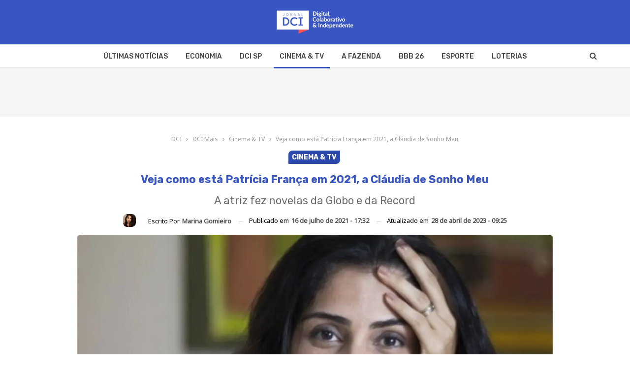

--- FILE ---
content_type: text/html; charset=UTF-8
request_url: https://www.dci.com.br/dci-mais/cinema-e-tv/veja-como-esta-patricia-franca-em-2021-a-claudia-de-sonho-meu/154973/
body_size: 26749
content:
	<!DOCTYPE html>
		<!--[if IE 8]>
	<html class="ie ie8" lang="pt-BR" prefix="og: https://ogp.me/ns#"> <![endif]-->
	<!--[if IE 9]>
	<html class="ie ie9" lang="pt-BR" prefix="og: https://ogp.me/ns#"> <![endif]-->
	<!--[if gt IE 9]><!-->
<html lang="pt-BR" prefix="og: https://ogp.me/ns#"> <!--<![endif]-->
	<head>
				<meta charset="UTF-8">
		<meta http-equiv="X-UA-Compatible" content="IE=edge">
		<meta name="viewport" content="width=device-width, initial-scale=1.0">
		<link rel="pingback" href="https://www.dci.com.br/xmlrpc.php"/>
	
			<style>img:is([sizes="auto" i], [sizes^="auto," i]) { contain-intrinsic-size: 3000px 1500px }</style>
	
<!-- Otimização dos mecanismos de pesquisa pelo Rank Math PRO - https://rankmath.com/ -->
<title>Veja como está Patrícia França em 2021, a Cláudia de Sonho Meu | DCI</title><link rel="preload" href="https://www.dci.com.br/wp-content/cache/perfmatters/www.dci.com.br/fonts/iJWKBXyIfDnIV7nBrXyw023e.woff2" as="font" type="font/woff2" crossorigin fetchpriority="high"><link rel="preload" href="https://www.dci.com.br/wp-content/cache/perfmatters/www.dci.com.br/fonts/o-0mIpQlx3QUlC5A4PNB6Ryti20_6n1iPHjcz6L1SoM-jCpoiyD9A-9a6VLYyWtZ3rI.woff2" as="font" type="font/woff2" crossorigin><link rel="preload" href="https://www.dci.com.br/wp-content/themes/publisher/includes/libs/better-framework/assets/fonts/fontawesome-webfont.woff2?v=4.7.0" as="font" crossorigin>
<style id="perfmatters-google-font-1">@font-face{font-family:'Noto Sans';font-style:normal;font-weight:400;font-stretch:100%;font-display:swap;src:url(https://www.dci.com.br/wp-content/cache/perfmatters/www.dci.com.br/fonts/o-0mIpQlx3QUlC5A4PNB6Ryti20_6n1iPHjcz6L1SoM-jCpoiyD9A-9a6VLYyWtZ3rI.woff2) format('woff2');unicode-range:U+0000-00FF,U+0131,U+0152-0153,U+02BB-02BC,U+02C6,U+02DA,U+02DC,U+0304,U+0308,U+0329,U+2000-206F,U+20AC,U+2122,U+2191,U+2193,U+2212,U+2215,U+FEFF,U+FFFD}@font-face{font-family:'Roboto';font-style:normal;font-weight:500;font-stretch:100%;font-display:swap;src:url(https://www.dci.com.br/wp-content/cache/perfmatters/www.dci.com.br/fonts/KFOMCnqEu92Fr1ME7kSn66aGLdTylUAMQXC89YmC2DPNWub2bVmUiAr0klQmz24.woff2) format('woff2');unicode-range:U+0000-00FF,U+0131,U+0152-0153,U+02BB-02BC,U+02C6,U+02DA,U+02DC,U+0304,U+0308,U+0329,U+2000-206F,U+20AC,U+2122,U+2191,U+2193,U+2212,U+2215,U+FEFF,U+FFFD}@font-face{font-family:'Rubik';font-style:normal;font-weight:400;font-display:swap;src:url(https://www.dci.com.br/wp-content/cache/perfmatters/www.dci.com.br/fonts/iJWKBXyIfDnIV7nBrXyw023e.woff2) format('woff2');unicode-range:U+0000-00FF,U+0131,U+0152-0153,U+02BB-02BC,U+02C6,U+02DA,U+02DC,U+0304,U+0308,U+0329,U+2000-206F,U+20AC,U+2122,U+2191,U+2193,U+2212,U+2215,U+FEFF,U+FFFD}@font-face{font-family:'Rubik';font-style:normal;font-weight:500;font-display:swap;src:url(https://www.dci.com.br/wp-content/cache/perfmatters/www.dci.com.br/fonts/iJWKBXyIfDnIV7nBrXyw023e.woff2) format('woff2');unicode-range:U+0000-00FF,U+0131,U+0152-0153,U+02BB-02BC,U+02C6,U+02DA,U+02DC,U+0304,U+0308,U+0329,U+2000-206F,U+20AC,U+2122,U+2191,U+2193,U+2212,U+2215,U+FEFF,U+FFFD}@font-face{font-family:'Rubik';font-style:normal;font-weight:700;font-display:swap;src:url(https://www.dci.com.br/wp-content/cache/perfmatters/www.dci.com.br/fonts/iJWKBXyIfDnIV7nBrXyw023e.woff2) format('woff2');unicode-range:U+0000-00FF,U+0131,U+0152-0153,U+02BB-02BC,U+02C6,U+02DA,U+02DC,U+0304,U+0308,U+0329,U+2000-206F,U+20AC,U+2122,U+2191,U+2193,U+2212,U+2215,U+FEFF,U+FFFD}</style>
<style id="perfmatters-google-font-2">@font-face{font-family:'Noto Sans';font-style:normal;font-weight:400;font-stretch:100%;font-display:swap;src:url(https://www.dci.com.br/wp-content/cache/perfmatters/www.dci.com.br/fonts/o-0mIpQlx3QUlC5A4PNB6Ryti20_6n1iPHjcz6L1SoM-jCpoiyD9A-9a6VLYyWtZ3rI.woff2) format('woff2');unicode-range:U+0000-00FF,U+0131,U+0152-0153,U+02BB-02BC,U+02C6,U+02DA,U+02DC,U+0304,U+0308,U+0329,U+2000-206F,U+20AC,U+2122,U+2191,U+2193,U+2212,U+2215,U+FEFF,U+FFFD}@font-face{font-family:'Roboto';font-style:normal;font-weight:500;font-stretch:100%;font-display:swap;src:url(https://www.dci.com.br/wp-content/cache/perfmatters/www.dci.com.br/fonts/KFOMCnqEu92Fr1ME7kSn66aGLdTylUAMQXC89YmC2DPNWub2bVmUiAr0klQmz24.woff2) format('woff2');unicode-range:U+0000-00FF,U+0131,U+0152-0153,U+02BB-02BC,U+02C6,U+02DA,U+02DC,U+0304,U+0308,U+0329,U+2000-206F,U+20AC,U+2122,U+2191,U+2193,U+2212,U+2215,U+FEFF,U+FFFD}@font-face{font-family:'Rubik';font-style:normal;font-weight:400;font-display:swap;src:url(https://www.dci.com.br/wp-content/cache/perfmatters/www.dci.com.br/fonts/iJWKBXyIfDnIV7nBrXyw023e.woff2) format('woff2');unicode-range:U+0000-00FF,U+0131,U+0152-0153,U+02BB-02BC,U+02C6,U+02DA,U+02DC,U+0304,U+0308,U+0329,U+2000-206F,U+20AC,U+2122,U+2191,U+2193,U+2212,U+2215,U+FEFF,U+FFFD}@font-face{font-family:'Rubik';font-style:normal;font-weight:500;font-display:swap;src:url(https://www.dci.com.br/wp-content/cache/perfmatters/www.dci.com.br/fonts/iJWKBXyIfDnIV7nBrXyw023e.woff2) format('woff2');unicode-range:U+0000-00FF,U+0131,U+0152-0153,U+02BB-02BC,U+02C6,U+02DA,U+02DC,U+0304,U+0308,U+0329,U+2000-206F,U+20AC,U+2122,U+2191,U+2193,U+2212,U+2215,U+FEFF,U+FFFD}@font-face{font-family:'Rubik';font-style:normal;font-weight:700;font-display:swap;src:url(https://www.dci.com.br/wp-content/cache/perfmatters/www.dci.com.br/fonts/iJWKBXyIfDnIV7nBrXyw023e.woff2) format('woff2');unicode-range:U+0000-00FF,U+0131,U+0152-0153,U+02BB-02BC,U+02C6,U+02DA,U+02DC,U+0304,U+0308,U+0329,U+2000-206F,U+20AC,U+2122,U+2191,U+2193,U+2212,U+2215,U+FEFF,U+FFFD}</style>
<noscript data-wpr-hosted-gf-parameters=""><style id="perfmatters-google-font-3">@font-face{font-family:'Noto Sans';font-style:normal;font-weight:400;font-stretch:100%;font-display:swap;src:url(https://www.dci.com.br/wp-content/cache/perfmatters/www.dci.com.br/fonts/o-0mIpQlx3QUlC5A4PNB6Ryti20_6n1iPHjcz6L1SoM-jCpoiyD9A-9a6VLYyWtZ3rI.woff2) format('woff2');unicode-range:U+0000-00FF,U+0131,U+0152-0153,U+02BB-02BC,U+02C6,U+02DA,U+02DC,U+0304,U+0308,U+0329,U+2000-206F,U+20AC,U+2122,U+2191,U+2193,U+2212,U+2215,U+FEFF,U+FFFD}@font-face{font-family:'Roboto';font-style:normal;font-weight:500;font-stretch:100%;font-display:swap;src:url(https://www.dci.com.br/wp-content/cache/perfmatters/www.dci.com.br/fonts/KFOMCnqEu92Fr1ME7kSn66aGLdTylUAMQXC89YmC2DPNWub2bVmUiAr0klQmz24.woff2) format('woff2');unicode-range:U+0000-00FF,U+0131,U+0152-0153,U+02BB-02BC,U+02C6,U+02DA,U+02DC,U+0304,U+0308,U+0329,U+2000-206F,U+20AC,U+2122,U+2191,U+2193,U+2212,U+2215,U+FEFF,U+FFFD}@font-face{font-family:'Rubik';font-style:normal;font-weight:400;font-display:swap;src:url(https://www.dci.com.br/wp-content/cache/perfmatters/www.dci.com.br/fonts/iJWKBXyIfDnIV7nBrXyw023e.woff2) format('woff2');unicode-range:U+0000-00FF,U+0131,U+0152-0153,U+02BB-02BC,U+02C6,U+02DA,U+02DC,U+0304,U+0308,U+0329,U+2000-206F,U+20AC,U+2122,U+2191,U+2193,U+2212,U+2215,U+FEFF,U+FFFD}@font-face{font-family:'Rubik';font-style:normal;font-weight:500;font-display:swap;src:url(https://www.dci.com.br/wp-content/cache/perfmatters/www.dci.com.br/fonts/iJWKBXyIfDnIV7nBrXyw023e.woff2) format('woff2');unicode-range:U+0000-00FF,U+0131,U+0152-0153,U+02BB-02BC,U+02C6,U+02DA,U+02DC,U+0304,U+0308,U+0329,U+2000-206F,U+20AC,U+2122,U+2191,U+2193,U+2212,U+2215,U+FEFF,U+FFFD}@font-face{font-family:'Rubik';font-style:normal;font-weight:700;font-display:swap;src:url(https://www.dci.com.br/wp-content/cache/perfmatters/www.dci.com.br/fonts/iJWKBXyIfDnIV7nBrXyw023e.woff2) format('woff2');unicode-range:U+0000-00FF,U+0131,U+0152-0153,U+02BB-02BC,U+02C6,U+02DA,U+02DC,U+0304,U+0308,U+0329,U+2000-206F,U+20AC,U+2122,U+2191,U+2193,U+2212,U+2215,U+FEFF,U+FFFD}</style></noscript>
<meta name="description" content="Por onde anda Patrícia França em 2021, intérprete da protagonista do folhetim? A atriz assinou contrato com a Record e atua em Gênesis."/>
<meta name="robots" content="follow, index, max-snippet:-1, max-video-preview:-1, max-image-preview:large"/>
<link rel="canonical" href="https://www.dci.com.br/dci-mais/cinema-e-tv/veja-como-esta-patricia-franca-em-2021-a-claudia-de-sonho-meu/154973/" />
<meta property="og:locale" content="pt_BR" />
<meta property="og:type" content="article" />
<meta property="og:title" content="Veja como está Patrícia França em 2021, a Cláudia de Sonho Meu | DCI" />
<meta property="og:description" content="Por onde anda Patrícia França em 2021, intérprete da protagonista do folhetim? A atriz assinou contrato com a Record e atua em Gênesis." />
<meta property="og:url" content="https://www.dci.com.br/dci-mais/cinema-e-tv/veja-como-esta-patricia-franca-em-2021-a-claudia-de-sonho-meu/154973/" />
<meta property="og:site_name" content="Jornal DCI" />
<meta property="article:publisher" content="https://www.facebook.com/jornaldcidigital/" />
<meta property="article:tag" content="atriz" />
<meta property="article:section" content="Cinema &amp; TV" />
<meta property="og:updated_time" content="2023-04-28T09:25:56-03:00" />
<meta property="fb:app_id" content="603270374743386" />
<meta property="og:image" content="https://www.dci.com.br/wp-content/uploads/2021/07/Fora-da-TV-desde-2014-Patricia-Franca-volta-a-Record-e-fara-Genesis-Google-Chrome.jpg" />
<meta property="og:image:secure_url" content="https://www.dci.com.br/wp-content/uploads/2021/07/Fora-da-TV-desde-2014-Patricia-Franca-volta-a-Record-e-fara-Genesis-Google-Chrome.jpg" />
<meta property="og:image:width" content="1200" />
<meta property="og:image:height" content="696" />
<meta property="og:image:alt" content="patrícia frança 2021" />
<meta property="og:image:type" content="image/jpeg" />
<meta property="article:published_time" content="2021-07-16T17:32:39-03:00" />
<meta property="article:modified_time" content="2023-04-28T09:25:56-03:00" />
<meta name="twitter:card" content="summary_large_image" />
<meta name="twitter:title" content="Veja como está Patrícia França em 2021, a Cláudia de Sonho Meu | DCI" />
<meta name="twitter:description" content="Por onde anda Patrícia França em 2021, intérprete da protagonista do folhetim? A atriz assinou contrato com a Record e atua em Gênesis." />
<meta name="twitter:site" content="@DCIJornal" />
<meta name="twitter:creator" content="@DCIJornal" />
<meta name="twitter:image" content="https://www.dci.com.br/wp-content/uploads/2021/07/Fora-da-TV-desde-2014-Patricia-Franca-volta-a-Record-e-fara-Genesis-Google-Chrome.jpg" />
<script type="application/ld+json" class="rank-math-schema-pro">{"@context":"https://schema.org","@graph":[{"@type":["NewsMediaOrganization","Organization"],"@id":"https://www.dci.com.br/#organization","name":"Jornal DCI","url":"https://www.dci.com.br/","sameAs":["https://www.facebook.com/jornaldcidigital/","https://twitter.com/DCIJornal"],"email":"anny@dci.com.br","logo":{"@type":"ImageObject","@id":"https://www.dci.com.br/#logo","url":"https://www.dci.com.br/wp-content/uploads/2024/12/dci.jpeg","contentUrl":"https://www.dci.com.br/wp-content/uploads/2024/12/dci.jpeg","caption":"Jornal DCI","inLanguage":"pt-BR"},"contactPoint":[{"@type":"ContactPoint","telephone":"+55 11 995702408","contactType":"customer support"}],"description":"Acompanhe as \u00faltimas not\u00edcias de economia, cultura e esporte para a sua cidade, apuradas pelo Jornal DCI."},{"@type":"WebSite","@id":"https://www.dci.com.br/#website","url":"https://www.dci.com.br","name":"Jornal DCI","alternateName":"DCI","publisher":{"@id":"https://www.dci.com.br/#organization"},"inLanguage":"pt-BR"},{"@type":"ImageObject","@id":"https://www.dci.com.br/wp-content/uploads/2021/07/Fora-da-TV-desde-2014-Patricia-Franca-volta-a-Record-e-fara-Genesis-Google-Chrome.jpg","url":"https://www.dci.com.br/wp-content/uploads/2021/07/Fora-da-TV-desde-2014-Patricia-Franca-volta-a-Record-e-fara-Genesis-Google-Chrome.jpg","width":"1200","height":"696","caption":"patr\u00edcia fran\u00e7a 2021","inLanguage":"pt-BR"},{"@type":"WebPage","@id":"https://www.dci.com.br/dci-mais/cinema-e-tv/veja-como-esta-patricia-franca-em-2021-a-claudia-de-sonho-meu/154973/#webpage","url":"https://www.dci.com.br/dci-mais/cinema-e-tv/veja-como-esta-patricia-franca-em-2021-a-claudia-de-sonho-meu/154973/","name":"Veja como est\u00e1 Patr\u00edcia Fran\u00e7a em 2021, a Cl\u00e1udia de Sonho Meu | DCI","datePublished":"2021-07-16T17:32:39-03:00","dateModified":"2023-04-28T09:25:56-03:00","isPartOf":{"@id":"https://www.dci.com.br/#website"},"primaryImageOfPage":{"@id":"https://www.dci.com.br/wp-content/uploads/2021/07/Fora-da-TV-desde-2014-Patricia-Franca-volta-a-Record-e-fara-Genesis-Google-Chrome.jpg"},"inLanguage":"pt-BR"},{"@type":"Person","@id":"https://www.dci.com.br/author/marinagomieiro/","name":"Marina Gomieiro","description":"Marina Gomieiro \u00e9 jornalista apaixonada por m\u00fasica, entretenimento e cultura pop. Escreve sobre novelas, filmes e celebridades.","url":"https://www.dci.com.br/author/marinagomieiro/","image":{"@type":"ImageObject","@id":"https://www.dci.com.br/wp-content/uploads/2021/03/WhatsApp-Image-2021-03-01-at-13.52.15-150x150.jpeg","url":"https://www.dci.com.br/wp-content/uploads/2021/03/WhatsApp-Image-2021-03-01-at-13.52.15-150x150.jpeg","caption":"Marina Gomieiro","inLanguage":"pt-BR"},"sameAs":["https://br.linkedin.com/in/marina-gomieiro-96a214a3"],"worksFor":{"@id":"https://www.dci.com.br/#organization"}},{"@type":"NewsArticle","headline":"Veja como est\u00e1 Patr\u00edcia Fran\u00e7a em 2021, a Cl\u00e1udia de Sonho Meu | DCI","keywords":"Patr\u00edcia Fran\u00e7a","datePublished":"2021-07-16T17:32:39-03:00","dateModified":"2023-04-28T09:25:56-03:00","articleSection":"Cinema &amp; TV","author":{"@id":"https://www.dci.com.br/author/marinagomieiro/","name":"Marina Gomieiro"},"publisher":{"@id":"https://www.dci.com.br/#organization"},"description":"Por onde anda Patr\u00edcia Fran\u00e7a em 2021, int\u00e9rprete da protagonista do folhetim? A atriz assinou contrato com a Record e atua em G\u00eanesis.","copyrightYear":"2023","copyrightHolder":{"@id":"https://www.dci.com.br/#organization"},"name":"Veja como est\u00e1 Patr\u00edcia Fran\u00e7a em 2021, a Cl\u00e1udia de Sonho Meu | DCI","@id":"https://www.dci.com.br/dci-mais/cinema-e-tv/veja-como-esta-patricia-franca-em-2021-a-claudia-de-sonho-meu/154973/#richSnippet","isPartOf":{"@id":"https://www.dci.com.br/dci-mais/cinema-e-tv/veja-como-esta-patricia-franca-em-2021-a-claudia-de-sonho-meu/154973/#webpage"},"image":{"@id":"https://www.dci.com.br/wp-content/uploads/2021/07/Fora-da-TV-desde-2014-Patricia-Franca-volta-a-Record-e-fara-Genesis-Google-Chrome.jpg"},"inLanguage":"pt-BR","mainEntityOfPage":{"@id":"https://www.dci.com.br/dci-mais/cinema-e-tv/veja-como-esta-patricia-franca-em-2021-a-claudia-de-sonho-meu/154973/#webpage"}}]}</script>
<!-- /Plugin de SEO Rank Math para WordPress -->



<style id='classic-theme-styles-inline-css' type='text/css'>
/*! This file is auto-generated */
.wp-block-button__link{color:#fff;background-color:#32373c;border-radius:9999px;box-shadow:none;text-decoration:none;padding:calc(.667em + 2px) calc(1.333em + 2px);font-size:1.125em}.wp-block-file__button{background:#32373c;color:#fff;text-decoration:none}
</style>
<style id='global-styles-inline-css' type='text/css'>
:root{--wp--preset--aspect-ratio--square: 1;--wp--preset--aspect-ratio--4-3: 4/3;--wp--preset--aspect-ratio--3-4: 3/4;--wp--preset--aspect-ratio--3-2: 3/2;--wp--preset--aspect-ratio--2-3: 2/3;--wp--preset--aspect-ratio--16-9: 16/9;--wp--preset--aspect-ratio--9-16: 9/16;--wp--preset--color--black: #000000;--wp--preset--color--cyan-bluish-gray: #abb8c3;--wp--preset--color--white: #ffffff;--wp--preset--color--pale-pink: #f78da7;--wp--preset--color--vivid-red: #cf2e2e;--wp--preset--color--luminous-vivid-orange: #ff6900;--wp--preset--color--luminous-vivid-amber: #fcb900;--wp--preset--color--light-green-cyan: #7bdcb5;--wp--preset--color--vivid-green-cyan: #00d084;--wp--preset--color--pale-cyan-blue: #8ed1fc;--wp--preset--color--vivid-cyan-blue: #0693e3;--wp--preset--color--vivid-purple: #9b51e0;--wp--preset--gradient--vivid-cyan-blue-to-vivid-purple: linear-gradient(135deg,rgba(6,147,227,1) 0%,rgb(155,81,224) 100%);--wp--preset--gradient--light-green-cyan-to-vivid-green-cyan: linear-gradient(135deg,rgb(122,220,180) 0%,rgb(0,208,130) 100%);--wp--preset--gradient--luminous-vivid-amber-to-luminous-vivid-orange: linear-gradient(135deg,rgba(252,185,0,1) 0%,rgba(255,105,0,1) 100%);--wp--preset--gradient--luminous-vivid-orange-to-vivid-red: linear-gradient(135deg,rgba(255,105,0,1) 0%,rgb(207,46,46) 100%);--wp--preset--gradient--very-light-gray-to-cyan-bluish-gray: linear-gradient(135deg,rgb(238,238,238) 0%,rgb(169,184,195) 100%);--wp--preset--gradient--cool-to-warm-spectrum: linear-gradient(135deg,rgb(74,234,220) 0%,rgb(151,120,209) 20%,rgb(207,42,186) 40%,rgb(238,44,130) 60%,rgb(251,105,98) 80%,rgb(254,248,76) 100%);--wp--preset--gradient--blush-light-purple: linear-gradient(135deg,rgb(255,206,236) 0%,rgb(152,150,240) 100%);--wp--preset--gradient--blush-bordeaux: linear-gradient(135deg,rgb(254,205,165) 0%,rgb(254,45,45) 50%,rgb(107,0,62) 100%);--wp--preset--gradient--luminous-dusk: linear-gradient(135deg,rgb(255,203,112) 0%,rgb(199,81,192) 50%,rgb(65,88,208) 100%);--wp--preset--gradient--pale-ocean: linear-gradient(135deg,rgb(255,245,203) 0%,rgb(182,227,212) 50%,rgb(51,167,181) 100%);--wp--preset--gradient--electric-grass: linear-gradient(135deg,rgb(202,248,128) 0%,rgb(113,206,126) 100%);--wp--preset--gradient--midnight: linear-gradient(135deg,rgb(2,3,129) 0%,rgb(40,116,252) 100%);--wp--preset--font-size--small: 13px;--wp--preset--font-size--medium: 20px;--wp--preset--font-size--large: 36px;--wp--preset--font-size--x-large: 42px;--wp--preset--spacing--20: 0.44rem;--wp--preset--spacing--30: 0.67rem;--wp--preset--spacing--40: 1rem;--wp--preset--spacing--50: 1.5rem;--wp--preset--spacing--60: 2.25rem;--wp--preset--spacing--70: 3.38rem;--wp--preset--spacing--80: 5.06rem;--wp--preset--shadow--natural: 6px 6px 9px rgba(0, 0, 0, 0.2);--wp--preset--shadow--deep: 12px 12px 50px rgba(0, 0, 0, 0.4);--wp--preset--shadow--sharp: 6px 6px 0px rgba(0, 0, 0, 0.2);--wp--preset--shadow--outlined: 6px 6px 0px -3px rgba(255, 255, 255, 1), 6px 6px rgba(0, 0, 0, 1);--wp--preset--shadow--crisp: 6px 6px 0px rgba(0, 0, 0, 1);}:where(.is-layout-flex){gap: 0.5em;}:where(.is-layout-grid){gap: 0.5em;}body .is-layout-flex{display: flex;}.is-layout-flex{flex-wrap: wrap;align-items: center;}.is-layout-flex > :is(*, div){margin: 0;}body .is-layout-grid{display: grid;}.is-layout-grid > :is(*, div){margin: 0;}:where(.wp-block-columns.is-layout-flex){gap: 2em;}:where(.wp-block-columns.is-layout-grid){gap: 2em;}:where(.wp-block-post-template.is-layout-flex){gap: 1.25em;}:where(.wp-block-post-template.is-layout-grid){gap: 1.25em;}.has-black-color{color: var(--wp--preset--color--black) !important;}.has-cyan-bluish-gray-color{color: var(--wp--preset--color--cyan-bluish-gray) !important;}.has-white-color{color: var(--wp--preset--color--white) !important;}.has-pale-pink-color{color: var(--wp--preset--color--pale-pink) !important;}.has-vivid-red-color{color: var(--wp--preset--color--vivid-red) !important;}.has-luminous-vivid-orange-color{color: var(--wp--preset--color--luminous-vivid-orange) !important;}.has-luminous-vivid-amber-color{color: var(--wp--preset--color--luminous-vivid-amber) !important;}.has-light-green-cyan-color{color: var(--wp--preset--color--light-green-cyan) !important;}.has-vivid-green-cyan-color{color: var(--wp--preset--color--vivid-green-cyan) !important;}.has-pale-cyan-blue-color{color: var(--wp--preset--color--pale-cyan-blue) !important;}.has-vivid-cyan-blue-color{color: var(--wp--preset--color--vivid-cyan-blue) !important;}.has-vivid-purple-color{color: var(--wp--preset--color--vivid-purple) !important;}.has-black-background-color{background-color: var(--wp--preset--color--black) !important;}.has-cyan-bluish-gray-background-color{background-color: var(--wp--preset--color--cyan-bluish-gray) !important;}.has-white-background-color{background-color: var(--wp--preset--color--white) !important;}.has-pale-pink-background-color{background-color: var(--wp--preset--color--pale-pink) !important;}.has-vivid-red-background-color{background-color: var(--wp--preset--color--vivid-red) !important;}.has-luminous-vivid-orange-background-color{background-color: var(--wp--preset--color--luminous-vivid-orange) !important;}.has-luminous-vivid-amber-background-color{background-color: var(--wp--preset--color--luminous-vivid-amber) !important;}.has-light-green-cyan-background-color{background-color: var(--wp--preset--color--light-green-cyan) !important;}.has-vivid-green-cyan-background-color{background-color: var(--wp--preset--color--vivid-green-cyan) !important;}.has-pale-cyan-blue-background-color{background-color: var(--wp--preset--color--pale-cyan-blue) !important;}.has-vivid-cyan-blue-background-color{background-color: var(--wp--preset--color--vivid-cyan-blue) !important;}.has-vivid-purple-background-color{background-color: var(--wp--preset--color--vivid-purple) !important;}.has-black-border-color{border-color: var(--wp--preset--color--black) !important;}.has-cyan-bluish-gray-border-color{border-color: var(--wp--preset--color--cyan-bluish-gray) !important;}.has-white-border-color{border-color: var(--wp--preset--color--white) !important;}.has-pale-pink-border-color{border-color: var(--wp--preset--color--pale-pink) !important;}.has-vivid-red-border-color{border-color: var(--wp--preset--color--vivid-red) !important;}.has-luminous-vivid-orange-border-color{border-color: var(--wp--preset--color--luminous-vivid-orange) !important;}.has-luminous-vivid-amber-border-color{border-color: var(--wp--preset--color--luminous-vivid-amber) !important;}.has-light-green-cyan-border-color{border-color: var(--wp--preset--color--light-green-cyan) !important;}.has-vivid-green-cyan-border-color{border-color: var(--wp--preset--color--vivid-green-cyan) !important;}.has-pale-cyan-blue-border-color{border-color: var(--wp--preset--color--pale-cyan-blue) !important;}.has-vivid-cyan-blue-border-color{border-color: var(--wp--preset--color--vivid-cyan-blue) !important;}.has-vivid-purple-border-color{border-color: var(--wp--preset--color--vivid-purple) !important;}.has-vivid-cyan-blue-to-vivid-purple-gradient-background{background: var(--wp--preset--gradient--vivid-cyan-blue-to-vivid-purple) !important;}.has-light-green-cyan-to-vivid-green-cyan-gradient-background{background: var(--wp--preset--gradient--light-green-cyan-to-vivid-green-cyan) !important;}.has-luminous-vivid-amber-to-luminous-vivid-orange-gradient-background{background: var(--wp--preset--gradient--luminous-vivid-amber-to-luminous-vivid-orange) !important;}.has-luminous-vivid-orange-to-vivid-red-gradient-background{background: var(--wp--preset--gradient--luminous-vivid-orange-to-vivid-red) !important;}.has-very-light-gray-to-cyan-bluish-gray-gradient-background{background: var(--wp--preset--gradient--very-light-gray-to-cyan-bluish-gray) !important;}.has-cool-to-warm-spectrum-gradient-background{background: var(--wp--preset--gradient--cool-to-warm-spectrum) !important;}.has-blush-light-purple-gradient-background{background: var(--wp--preset--gradient--blush-light-purple) !important;}.has-blush-bordeaux-gradient-background{background: var(--wp--preset--gradient--blush-bordeaux) !important;}.has-luminous-dusk-gradient-background{background: var(--wp--preset--gradient--luminous-dusk) !important;}.has-pale-ocean-gradient-background{background: var(--wp--preset--gradient--pale-ocean) !important;}.has-electric-grass-gradient-background{background: var(--wp--preset--gradient--electric-grass) !important;}.has-midnight-gradient-background{background: var(--wp--preset--gradient--midnight) !important;}.has-small-font-size{font-size: var(--wp--preset--font-size--small) !important;}.has-medium-font-size{font-size: var(--wp--preset--font-size--medium) !important;}.has-large-font-size{font-size: var(--wp--preset--font-size--large) !important;}.has-x-large-font-size{font-size: var(--wp--preset--font-size--x-large) !important;}
:where(.wp-block-post-template.is-layout-flex){gap: 1.25em;}:where(.wp-block-post-template.is-layout-grid){gap: 1.25em;}
:where(.wp-block-columns.is-layout-flex){gap: 2em;}:where(.wp-block-columns.is-layout-grid){gap: 2em;}
:root :where(.wp-block-pullquote){font-size: 1.5em;line-height: 1.6;}
</style>
<link rel='stylesheet' id='gn-frontend-gnfollow-style-css' href='https://www.dci.com.br/wp-content/plugins/gn-publisher/assets/css/gn-frontend-gnfollow.min.css?ver=1.5.26' type='text/css' media='all' />
<link rel="stylesheet" id="parent-style-css" href="https://www.dci.com.br/wp-content/cache/perfmatters/www.dci.com.br/minify/722a9d1daec3.style.min.css?ver=6.8.3" type="text/css" media="all">
<link rel="stylesheet" id="child-style-css" href="https://www.dci.com.br/wp-content/cache/perfmatters/www.dci.com.br/minify/61aac732a670.style.min.css?ver=6.8.3" type="text/css" media="all">
<link rel='stylesheet' id='bf-slick-css' href='https://www.dci.com.br/wp-content/themes/publisher/includes/libs/better-framework/assets/css/slick.min.css?ver=3.14.0' type='text/css' media='all' />
<link rel="stylesheet" id="bs-icons-css" href="https://www.dci.com.br/wp-content/cache/perfmatters/www.dci.com.br/minify/5ef2f28c8fcd.bs-icons.min.css?ver=3.14.0" type="text/css" media="all">
<link rel='stylesheet' id='theme-libs-css' href='https://www.dci.com.br/wp-content/themes/publisher/css/theme-libs.min.css?ver=7.12.0-rc2' type='text/css' media='all' />
<link rel='stylesheet' id='fontawesome-css' href='https://www.dci.com.br/wp-content/themes/publisher/includes/libs/better-framework/assets/css/font-awesome.min.css?ver=3.14.0' type='text/css' media='all' />
<link rel='stylesheet' id='publisher-css' href='https://www.dci.com.br/wp-content/themes/publisher/style-7.12.0-rc2.min.css?ver=7.12.0-rc2' type='text/css' media='all' />
<link rel="stylesheet" id="publisher-child-css" href="https://www.dci.com.br/wp-content/cache/perfmatters/www.dci.com.br/minify/61aac732a670.style.min.css?ver=6.8.3" type="text/css" media="all">

<script type="pmdelayedscript" src="https://www.dci.com.br/wp-includes/js/jquery/jquery.min.js?ver=3.7.1" id="jquery-core-js" data-perfmatters-type="text/javascript" data-cfasync="false" data-no-optimize="1" data-no-defer="1" data-no-minify="1" data-rocketlazyloadscript="1"></script>
<!--[if lt IE 9]>
<script type="text/javascript" src="https://www.dci.com.br/wp-content/themes/publisher/includes/libs/better-framework/assets/js/html5shiv.min.js?ver=3.14.0" id="bf-html5shiv-js"></script>
<![endif]-->
<!--[if lt IE 9]>
<script type="text/javascript" src="https://www.dci.com.br/wp-content/themes/publisher/includes/libs/better-framework/assets/js/respond.min.js?ver=3.14.0" id="bf-respond-js"></script>
<![endif]-->
<script type="pmdelayedscript" data-cfasync="false" data-no-optimize="1" data-no-defer="1" data-no-minify="1" data-rocketlazyloadscript="1"></script><link rel="alternate" title="oEmbed (JSON)" type="application/json+oembed" href="https://www.dci.com.br/wp-json/oembed/1.0/embed?url=https%3A%2F%2Fwww.dci.com.br%2Fdci-mais%2Fcinema-e-tv%2Fveja-como-esta-patricia-franca-em-2021-a-claudia-de-sonho-meu%2F154973%2F" />
<link rel="alternate" title="oEmbed (XML)" type="text/xml+oembed" href="https://www.dci.com.br/wp-json/oembed/1.0/embed?url=https%3A%2F%2Fwww.dci.com.br%2Fdci-mais%2Fcinema-e-tv%2Fveja-como-esta-patricia-franca-em-2021-a-claudia-de-sonho-meu%2F154973%2F&#038;format=xml" />
  <script src="https://cdn.onesignal.com/sdks/web/v16/OneSignalSDK.page.js" defer type="pmdelayedscript" data-cfasync="false" data-no-optimize="1" data-no-defer="1" data-no-minify="1" data-rocketlazyloadscript="1"></script>
  <script type="pmdelayedscript" data-cfasync="false" data-no-optimize="1" data-no-defer="1" data-no-minify="1" data-rocketlazyloadscript="1">
          window.OneSignalDeferred = window.OneSignalDeferred || [];
          OneSignalDeferred.push(async function(OneSignal) {
            await OneSignal.init({
              appId: "4b1beacd-909d-40b0-bb98-37e3e6d7a95d",
              serviceWorkerOverrideForTypical: true,
              path: "https://www.dci.com.br/wp-content/plugins/onesignal-free-web-push-notifications/sdk_files/",
              serviceWorkerParam: { scope: "/wp-content/plugins/onesignal-free-web-push-notifications/sdk_files/push/onesignal/" },
              serviceWorkerPath: "OneSignalSDKWorker.js",
            });
          });

          // Unregister the legacy OneSignal service worker to prevent scope conflicts
          if (navigator.serviceWorker) {
            navigator.serviceWorker.getRegistrations().then((registrations) => {
              // Iterate through all registered service workers
              registrations.forEach((registration) => {
                // Check the script URL to identify the specific service worker
                if (registration.active && registration.active.scriptURL.includes('OneSignalSDKWorker.js.php')) {
                  // Unregister the service worker
                  registration.unregister().then((success) => {
                    if (success) {
                      console.log('OneSignalSW: Successfully unregistered:', registration.active.scriptURL);
                    } else {
                      console.log('OneSignalSW: Failed to unregister:', registration.active.scriptURL);
                    }
                  });
                }
              });
            }).catch((error) => {
              console.error('Error fetching service worker registrations:', error);
            });
        }
        </script>
<!-- Google tag (gtag.js) -->
<script async src="https://www.googletagmanager.com/gtag/js?id=G-LBDSSJHW29" type="pmdelayedscript" data-cfasync="false" data-no-optimize="1" data-no-defer="1" data-no-minify="1" data-rocketlazyloadscript="1"></script>
<script type="pmdelayedscript" data-cfasync="false" data-no-optimize="1" data-no-defer="1" data-no-minify="1" data-rocketlazyloadscript="1">
  window.dataLayer = window.dataLayer || [];
  function gtag(){dataLayer.push(arguments);}
  gtag('js', new Date());
  gtag('config', 'G-LBDSSJHW29');
</script><link rel="preload" as="image" href="https://www.dci.com.br/wp-content/uploads/2021/07/Fora-da-TV-desde-2014-Patricia-Franca-volta-a-Record-e-fara-Genesis-Google-Chrome-1130x580.jpg"/>			<link rel="shortcut icon" href="https://www.dci.com.br/wp-content/uploads/2021/01/fav-icon-57.png">			<link rel="apple-touch-icon" href="https://www.dci.com.br/wp-content/uploads/2021/01/fav-icon-57.png">			<link rel="apple-touch-icon" sizes="114x114" href="https://www.dci.com.br/wp-content/uploads/2021/01/Logo-Branco-PNG-2.png">			<link rel="apple-touch-icon" sizes="72x72" href="https://www.dci.com.br/wp-content/uploads/2021/01/fav-icon-72.png">			<link rel="apple-touch-icon" sizes="144x144" href="https://www.dci.com.br/wp-content/uploads/2021/01/fav-icon-114.png"><meta name="generator" content="Powered by WPBakery Page Builder - drag and drop page builder for WordPress."/>
<link rel='stylesheet' id='7.12.0-rc2-1768736948' href='https://www.dci.com.br/wp-content/bs-booster-cache/e2f946f9080c34c444d7f31e5ac48116.css' type='text/css' media='all' />
<link rel="icon" href="https://www.dci.com.br/wp-content/uploads/2025/05/LogoDCI-icone-96x96.png" sizes="32x32" />
<link rel="icon" href="https://www.dci.com.br/wp-content/uploads/2025/05/LogoDCI-icone-384x384.png" sizes="192x192" />
<link rel="apple-touch-icon" href="https://www.dci.com.br/wp-content/uploads/2025/05/LogoDCI-icone-384x384.png" />
<meta name="msapplication-TileImage" content="https://www.dci.com.br/wp-content/uploads/2025/05/LogoDCI-icone-384x384.png" />

<!-- BetterFramework Head Inline CSS -->
<style>
.site-header.header-style-1 .header-inner {
    padding: 15px 0 !important;
}

.site-header.boxed .main-menu-wrapper .main-menu-container, .site-header.full-width .main-menu-wrapper {
    border-bottom: 1px solid #e9e9e9!important;
}8
.single-post-excerpt.post-excerpt-atr
a.img-holder.b-loaded {
    border-radius: 8px !importanto;
}.

.destaque-home .item-inner {
    border-bottom: none !important;
}

 .off-canvas-container.skin-dark .canvas-close:before {
    background: #f7f7f7 !important;
}


.post-meta.single-post-meta .post-author-a, .post-meta.single-post-meta .time{color:#000000 !important;}


.destaque-home .post-summary {
    font-size: 18px !important;
    margin-top: 15px !important;
}


.listing-item-blog-1 h2.title {
    font-size: 23px !important;
    line-height: 26px !important;
    color: #3855c1 !important;
}


.listing-item-blog-1 .post-summary {
    font-size: 16px !important;
}


.term-badges.floated a {
    border-radius: 8px 0px 8px 0px !important;
      max-width:fit-content !important;
}


.destaque-home h2.title, .destaque-home h3.title {
    font-size: 29px !important;
    line-height: 32px !important;
    color:#3855c1 !important;
}

.vermelho h2.title {
    color: #df3a32 !important;
}

.listing-item-tall h3.title a {
    color: #3855c1 !important;
}


.listing-item-text-2 .post-summary {
    display: none !important;
}


.listing.listing-grid-1 .post-summary {
    font-size: 15px !important;
    font-family: 'Noto Sans' !important;
    min-height: 61px;
}


#esportes .post-summary {
    border: none !important;
}

.section-heading.sh-t5>.main-link>.h-text, .section-heading.sh-t5 a.active, .section-heading.sh-t5 .main-link:first-child:last-child .h-text, .section-heading.sh-t5>.h-text {
    color: #df5656 !important;
}


div#block-3 {
    font-size: 14px !important;
    line-height: 18px !important;
    margin-top: -40px !important;
}


footer a, footer a:hover {
    background: none !important;
    border: none !important;
    border-bottom: 1px solid #5872d3 !important;
    font-family: 'Noto Sans' !important;
    font-size: 13px !important;
    font-weight:400 !important;
}

nav.footer-menu-container {
    border-bottom: 1px solid rgb(255 255 255 / 9%) !important;
}


ul#footer-navigation li a {
    text-transform: uppercase !important;
    font-family: 'Rubik' !important;
    font-weight: 400 !important;
    text-decoration: none !important;
    border:none !Important;
}



footer .section-heading.sh-t5>.h-text {
    color: #ffffff !important;
}


ul#footer-navigation {
    display: flex;
    align-items: center;
    justify-content: space-between !important;
}

.skin-dark.off-canvas-container .off-canvas-inner, .skin-dark.off-canvas-container:before {
    background: #2e49ad !important;
}


.skin-dark.off-canvas-container .off-canvas-search input[type=text] {
    background: #2e49ad !important;
    border-color: #3952b1 !important;
}

.off-canvas-search .fa {
    color: #ffffff !important;
}


.off-canvas-search  ::placeholder {
   color: #ffffff !important;
}

.off-canvas-header .site-description {
    display: none !important;
}

footer .better-social-counter.style-button .item-icon{background-color: #2e49ad !important;}

.rh-header .rh-container {
    background-color: #2e49ad !important;
    user-select: none;
}

img {
    border-radius: 8px !important;
}

h1.single-post-title span {
    color: #3855c1 !important;
}

.category .item-content {
    border-radius: 8px !important;
}

span.destaque-tag {
    color: #ff5152 !important;
}



.archive-title .term-badges span.term-badge a {
    border-radius: 4px !important;
}




.single-post .bs-pretty-tabs-container {
    display: none !important;
}

.single-post a.other-link {
    display: none !important;
}



.off-canvas-container.right .off-canvas-menu ul {
    text-align: left !important;
}

.category .content-column {
    display: table !important;
}

.descricao-categoria {
    display: table-footer-group !important;
}


.category .pagination.bs-numbered-pagination {
    margin-bottom: 50px !important;
}


.search .pagination {
    margin-bottom: 50px !important;
}

ul#footer-navigation li a:hover {
    color: #d8e0fb !important;
}

.featured a {
    border-radius: 6px !important;
}

span.dem-votes-txt-votes {
    display: none !important;
}


.dem-percent-txt b {
    display: none !important;
}

.center-ads {

    margin: 10px auto;
 
}

.error404 .content-column .search-form .search-field {
    color: #000000;
}

.error404 .content-column .search-form .search-submit {
    border-radius: 0px 6px 6px 0px;
}


div#ppBoxAnchor {
    z-index: 9 !important;
}

.single-post-content .term-badges.floated a {
    min-width: auto !important;
    overflow: inherit !important;
  
}


a.button.basic-vote-button {
    padding: 10px 35px !important;
    border-radius: 6px !important;
    text-transform: uppercase;
    font-family: 'Rubik';
    font-weight: 700 !important;
}

.basic-yop-poll-container .basic-answers-results .progress {
    background-color: #f9f9f9 !important;}
    
   
    
   .single-post span.post-author-name {
    padding-left: 10px;
}


.pagination:last-child {
    margin-bottom: 30px !important;
}

.author-profile .author-links {
    margin-top: 0px !important;}
    
    
    input.search-submit {
    border: none !important;
}

.single-post .post-related .term-badges.floated {
    display: none !important;
}


header .container {
    padding-top: 0px !important;
    padding-bottom: 0px !important;
}


.bs-pinning-wrapper.bspw-header.bspw-header-style-1 {
    height: auto !important;
}

.container {
    background: none !important;
}




.banner-apostas {

    width: 100% !important;
   max-height:325px!important;
 min-height: 325px !important;
    justify-content: center;
        background-color: #fff;
    background-position: 0 0, 5px 5px;
    background-size: 5px 5px;
    padding-bottom:25px !important;
       padding-top: 25px;
 overflow: hidden !important;
    
    
}

.adsense-dci-1, .adsense-dci-1-mobile {
    min-height: 325px !important;
    overflow: hidden !important;
      max-height: 325px !IMPORTANT;
      justify-content: center;
      text-align: center;
}

.bs-ll-d .img-cont, .bs-ll-d .img-holder{background-color: #ffffff !important;}

ins span {
    display: none !important;
}

.abaixo-imagem {
    min-height: 110px !important;
}

.post-share.single-post-share.bottom-share.clearfix.style-1 {
    margin-bottom: 50px;
}

.ppAnchorMobileHeight100 {
    margin-bottom: 0px !important;
}

.featured p.title {
    position: relative !important;
    top: 55px;}

div#apostas {
    max-height: 280px !important;
}

.google-auto-placed {
    display: none !important;
}

.category-title h1.page-heading {
    color: #f75252 !important;
}

.home.paged main#content {
    max-width: 1170px !important;
    margin-left: auto !important;
    margin-right: auto !important;
}

.post-meta.single-post-meta .post-author-name{max-width:unset !Important;}

.single-featured img {
    max-width: 100%;
    height: auto!important;
    background: #f0f0f0;
}

div#text-2 img {
    margin-right: 15px;
}

.rmp-widgets-container {
    background: #3855c1 !important;
    padding: 25px !important;
    border-radius: 8px !important;
    color: #ffffff !important;
    margin-top: 50px !important;
}

p.rmp-heading.rmp-heading--title {
    font-weight: 700 !important;
    text-transform: uppercase;
    font-family: 'rubik';
  
}

p.rmp-heading.rmp-heading--subtitle {
    font-size: 14px !important;
      margin-bottom: 20px !important;
}

/* fix min height for ads */

.entry-content #_ppads_outstream_intext {
    min-height: 220px;
}

.entry-content a {
    text-decoration: underline;
    font-weight: bold;
    color: #2954f2;
}

#cookie-notice {
    bottom: 110px;
    width: 370px;
    min-width: auto;
    max-width: 100%;
}

#cookie-notice .cn-button {
    color: #FFFFFF !important;
}
/* responsive monitor */ @media(min-width: 1200px){.single-featured {
    min-height: 480px !important;
}
h2.wsp-categories-title {
    display: none;
}

ul.wsp-categories-list {
    column-count: 3;
}

.row.footer-copy-row {
    padding-bottom: 150px !important;
}

.copy-1.col-lg-6.col-md-6.col-sm-6.col-xs-12 {
    text-align: center !important;
    width: 100% !important;
}

}
/* responsive portrait tablet */ @media(min-width: 768px) and (max-width: 1018px){h2.wsp-categories-title {
    display: none;
}

.bs-slider-2-item>.item-content:before {
    margin-top: 120%!important;
}
}
/* responsive phone */ @media(max-width: 767px){ul#footer-navigation {
    display: table !important;
    align-items: unset !important;
    justify-content: unset !important;
}

.destaque-home h2.title, .destaque-home h3.title {
    font-size: 26px !important;
    line-height: 30px !important;
}


.rh-cover .rh-p-h {
    line-height: 0px !important;
    margin: unset !important;
    padding: 0 0px !important;
    font-size: 14px;
    color: #fff;
    height: 0px !important;
    position: relative;
}

.rh-panel.rh-pm {
    background: #2e49ad !important;
}


.rh-cover .rh-c-m .resp-menu>li>a {
    border-bottom: 1px solid rgba(255,255,255,.05) !important;
    font-family: 'Rubik' !important;
    text-transform: uppercase !important;
}


.rh-cover .search-form input[type=search] {
    background: unset !important;
    border: 1px solid rgba(255,255,255,.2) !important;
    margin-bottom: 50px !important;
}


.rh-header .menu-container .menu-handler {
    background-color: transparent;
    border: none !important;
}


.post-share-btn-group {
    display: none !important;
}



a.comments {
    display: none !important;
}

.single-post .term-badges.floated {
    text-align: left !important; margin-bottom:0px !important;}
    
    .single-post .term-badges.floated a {
    background-color: transparent !important;
    padding-left: 0px !important;
    color: #ff4b4b !important;
}

.post-meta.single-post-meta {
    text-align: left !important;
}




.post-tp-13-header .single-post-title {
    text-align: left !important;
}

.bf-breadcrumb.bc-align-center {
    text-align: left !important;
}


ul.wsp-categories-list {
    column-count: 1;
}

.post-share.single-post-share.top-share.clearfix.style-1, .post-meta.single-post-meta>a+span:before {
    display: none !important;
}
.single-post-excerpt.post-excerpt-at {
 text-align: left !important;

}
.single-post .content-column {
    padding: 2px 20px !important;
}
.bf-breadcrumb .bf-breadcrumb-item span {
    text-transform: uppercase !important;
    font-family: 'Noto Sans' !important;
    font-weight: 700 !important;
    font-size: 10px !important;
}

.single-post .term-badges .term-badge{font-size:22px !important; margin-top: 15px;}

h1.single-post-title {
    font-size: 32px !important;
    line-height: 35px !important;
}




nav.bf-breadcrumb.clearfix.bc-align-center {
    display: none;
}

.rh-header .logo-container img {max-width: 122px !important;}

.mijaykct-hide-on-phone {
    display: none !important;
}


.post-tp-13-header .single-post-title+.post-subtitle {
    text-align: left !important;
}

div#taboola-below-article-feed {
    min-height: 700px !important;
}

.post-related .listing.scolumns-3 .listing-item {width: 100% !important;}

.post-related .featured.featured-type-featured-image a {
    height: 110px !important;
    width: 160px;
    float: left !important;
}
.post-related .featured p.title {
    position: relative !important;
    top: -45px !important;
    padding-top: unset !important;
    left: 170px;
}

.post-related .listing-item-tb-2 {
    margin-bottom: 15px !important;
    position: relative;
}


.post-related .listing.scolumns-3 .listing-item:nth-child(even){padding-left:0px !important;}
.post-related .listing-item .title {
    font-size: 14px;
    line-height: 1.3;
}


.post-related {
    border: none !important;
    padding: 0px !important;
}

.adsense-quadrado {
    min-height: 350px !important;
}

div#_ppads_video {
    min-height: 320px !important;
}

.post-related p.title {
    width: fit-content !important;
    padding-left: 170px !important;
}


.listing-item-tb-2 .img-holder:before {
    padding-top: 35% !important;
}

.post-related .featured.featured-type-featured-image a {
    max-height: 142px !important;
}

    .listing-item-tb-2 {
    margin-bottom: 90px !important;
    position: relative;
}


div#text-2 a {
    display: inline-block !important;
    margin-right: 20px !important;
    border-bottom: none !important;
}

}

</style>
<!-- /BetterFramework Head Inline CSS-->
		<style type="text/css" id="wp-custom-css">
			div#bannerPubliHeader {
    height: 100px;
    background: #F5f5f5;
}		</style>
		<noscript><style> .wpb_animate_when_almost_visible { opacity: 1; }</style></noscript>
    <!-- BEGIN - Make Tables Responsive -->
    <style type="text/css">
        
    /* Multi-row tables */
    @media (max-width: 650px) {

        .mtr-table tbody,
        .mtr-table {
        	width: 100% !important;
            display: table !important;
        }

        .mtr-table tr,
        .mtr-table .mtr-th-tag,
        .mtr-table .mtr-td-tag {
        	display: block !important;
            clear: both !important;
            height: auto !important;
        }

        .mtr-table .mtr-td-tag,
        .mtr-table .mtr-th-tag {
        	text-align: right !important;
            width: auto !important;
            box-sizing: border-box !important;
            overflow: auto !important;
        }
    
            .mtr-table .mtr-cell-content {
            	text-align: right !important;
            }
            
        .mtr-table tbody,
        .mtr-table tr,
        .mtr-table {
        	border: none !important;
            padding: 0 !important;
        }

        .mtr-table .mtr-td-tag,
        .mtr-table .mtr-th-tag {
        	border: none;
        }

        .mtr-table tr:nth-child(even) .mtr-td-tag,
        .mtr-table tr:nth-child(even) .mtr-th-tag {
            border-bottom: 1px solid #dddddd !important;
            border-left: 1px solid #dddddd !important;
            border-right: 1px solid #dddddd !important;
            border-top: none !important;
        }

        .mtr-table tr:nth-child(odd) .mtr-td-tag,
        .mtr-table tr:nth-child(odd) .mtr-th-tag {
            border-bottom: 1px solid #bbbbbb !important;
            border-left: 1px solid #bbbbbb !important;
            border-right: 1px solid #bbbbbb !important;
            border-top: none !important;
        }

        .mtr-table tr:first-of-type td:first-of-type,
        .mtr-table tr:first-of-type th:first-of-type {
            border-top: 1px solid #bbbbbb !important;
        }

        .mtr-table.mtr-thead-td tr:nth-of-type(2) td:first-child,
        .mtr-table.mtr-thead-td tr:nth-of-type(2) th:first-child,
        .mtr-table.mtr-tr-th tr:nth-of-type(2) td:first-child,
        .mtr-table.mtr-tr-th tr:nth-of-type(2) th:first-child,
        .mtr-table.mtr-tr-td tr:nth-of-type(2) td:first-child,
        .mtr-table.mtr-tr-td tr:nth-of-type(2) th:first-child {
            border-top: 1px solid #dddddd !important;
        }
            .mtr-table tr:nth-child(even),
            .mtr-table tr:nth-child(even) .mtr-td-tag,
            .mtr-table tr:nth-child(even) .mtr-th-tag {
                background: #ffffff !important;
            }

            .mtr-table tr:nth-child(odd),
            .mtr-table tr:nth-child(odd) .mtr-td-tag,
            .mtr-table tr:nth-child(odd) .mtr-th-tag {
                background: #dddddd !important;
            }
        .mtr-table .mtr-td-tag,
        .mtr-table .mtr-td-tag:first-child,
        .mtr-table .mtr-th-tag,
        .mtr-table .mtr-th-tag:first-child {
            padding: 5px 10px !important;
        }
        
        .mtr-table td[data-mtr-content]:before,
        .mtr-table th[data-mtr-content]:before {
        	display: inline-block !important;
        	content: attr(data-mtr-content) !important;
        	float: left !important;
            text-align: left !important;
            white-space: pre-line !important;
        }
        
        .mtr-table thead,
        .mtr-table.mtr-tr-th tr:first-of-type,
        .mtr-table.mtr-tr-td tr:first-of-type,
        .mtr-table colgroup {
        	display: none !important;
        }
    
        .mtr-cell-content {
            max-width: 49% !important;
            display: inline-block !important;
        }
            
        .mtr-table td[data-mtr-content]:before,
        .mtr-table th[data-mtr-content]:before {
            max-width: 49% !important;
        }
            
    }
    
    /* Single-row tables */
    @media (max-width: 650px) {

        .mtr-one-row-table .mtr-td-tag,
        .mtr-one-row-table .mtr-th-tag {
            box-sizing: border-box !important;
        }

        .mtr-one-row-table colgroup {
        	display: none !important;
        }

    
        .mtr-one-row-table tbody,
        .mtr-one-row-table tr,
        .mtr-one-row-table {
        	border: none !important;
            padding: 0 !important;
            width: 100% !important;
            display: block;
        }

        .mtr-one-row-table .mtr-td-tag,
        .mtr-one-row-table .mtr-th-tag {
            border: none;
        }
        
        .mtr-one-row-table .mtr-td-tag,
        .mtr-one-row-table .mtr-th-tag {
        	display: block !important;
            width: 50% !important;
        }
        .mtr-one-row-table tr {
            display: flex !important;
            flex-wrap: wrap !important;
        }
        
            .mtr-one-row-table td:nth-child(4n+1),
            .mtr-one-row-table th:nth-child(4n+1),
            .mtr-one-row-table td:nth-child(4n+2),
            .mtr-one-row-table th:nth-child(4n+2) {
                background: #dddddd !important;
            }

            .mtr-one-row-table th:nth-child(2n+1),
            .mtr-one-row-table td:nth-child(2n+1) {
                border-right: 1px solid #bbbbbb !important;
                border-left: 1px solid #bbbbbb !important;
            }

            .mtr-one-row-table td:nth-child(2n+2),
            .mtr-one-row-table th:nth-child(2n+2) {
                border-right: 1px solid #bbbbbb !important;
            }

            /* last two */
            .mtr-one-row-table td:nth-last-child(-n+2),
            .mtr-one-row-table th:nth-last-child(-n+2) {
                border-bottom: 1px solid #bbbbbb !important;
            }
            
        .mtr-one-row-table .mtr-td-tag,
        .mtr-one-row-table .mtr-th-tag {
            border-top: 1px solid #bbbbbb !important;
            padding: 5px 10px !important;
        }
        
    }
    </style>
    <!-- END - Make Tables Responsive -->
        <noscript><style>.perfmatters-lazy[data-src]{display:none !important;}</style></noscript><style>.perfmatters-lazy-youtube{position:relative;width:100%;max-width:100%;height:0;padding-bottom:56.23%;overflow:hidden}.perfmatters-lazy-youtube img{position:absolute;top:0;right:0;bottom:0;left:0;display:block;width:100%;max-width:100%;height:auto;margin:auto;border:none;cursor:pointer;transition:.5s all;-webkit-transition:.5s all;-moz-transition:.5s all}.perfmatters-lazy-youtube img:hover{-webkit-filter:brightness(75%)}.perfmatters-lazy-youtube .play{position:absolute;top:50%;left:50%;right:auto;width:68px;height:48px;margin-left:-34px;margin-top:-24px;background:url(https://www.dci.com.br/wp-content/plugins/perfmatters/img/youtube.svg) no-repeat;background-position:center;background-size:cover;pointer-events:none;filter:grayscale(1)}.perfmatters-lazy-youtube:hover .play{filter:grayscale(0)}.perfmatters-lazy-youtube iframe{position:absolute;top:0;left:0;width:100%;height:100%;z-index:99}.perfmatters-lazy.pmloaded,.perfmatters-lazy.pmloaded>img,.perfmatters-lazy>img.pmloaded,.perfmatters-lazy[data-ll-status=entered]{animation:500ms pmFadeIn}@keyframes pmFadeIn{0%{opacity:0}100%{opacity:1}}</style>	<meta name="generator" content="WP Rocket 3.20.2" data-wpr-features="wpr_preload_links wpr_desktop" />
<script type="application/ld+json" class="gnpub-schema-markup-output">
{"@context":"https:\/\/schema.org\/","@type":"NewsArticle","@id":"https:\/\/www.dci.com.br\/dci-mais\/cinema-e-tv\/veja-como-esta-patricia-franca-em-2021-a-claudia-de-sonho-meu\/154973\/#newsarticle","url":"https:\/\/www.dci.com.br\/dci-mais\/cinema-e-tv\/veja-como-esta-patricia-franca-em-2021-a-claudia-de-sonho-meu\/154973\/","image":{"@type":"ImageObject","url":"https:\/\/www.dci.com.br\/wp-content\/uploads\/2021\/07\/Fora-da-TV-desde-2014-Patricia-Franca-volta-a-Record-e-fara-Genesis-Google-Chrome-150x150.jpg","width":150,"height":150},"headline":"Veja como est\u00e1 Patr\u00edcia Fran\u00e7a em 2021, a Cl\u00e1udia de Sonho Meu","mainEntityOfPage":"https:\/\/www.dci.com.br\/dci-mais\/cinema-e-tv\/veja-como-esta-patricia-franca-em-2021-a-claudia-de-sonho-meu\/154973\/","datePublished":"2021-07-16T17:32:39-03:00","dateModified":"2023-04-28T09:25:56-03:00","description":"A atriz fez novelas da Globo e da Record","articleSection":"Cinema &amp; TV","articleBody":"Sonho Meu, novela que fez sucesso nos anos 90, est\u00e1 de volta no Canal Viva. Um dos personagens da trama \u00e9 Cl\u00e1udia, m\u00e3e de Maria Carolina\/Lalesca (Carolina Pavanelli), que faz de tudo para recuperar a guarda da filha ap\u00f3s ela ser abandonada em um orfanato. Por onde anda Patr\u00edcia Fran\u00e7a em 2021, int\u00e9rprete da protagonista do folhetim?\r\n\r\n+ Ela faz Sofia em Chocolate com Pimenta\u00a0\r\nPor onde anda Patr\u00edcia Fran\u00e7a em 2021?\r\nA atriz fez sucesso na Globo nos anos 90 e 2000. Al\u00e9m de Sonho Meu (1993), esteve em outras novelas queridinhas do p\u00fablico como A Padroeira (2001), Chocolate com Pimenta (2004), Suave Veneno (1999)\u00a0e mais recentemente, em Malha\u00e7\u00e3o Sonhos (2014) - sendo este seu \u00faltimo trabalho na emissora, que inclusive, est\u00e1 sendo reprisado.\r\n\r\n[caption id=\"attachment_154988\" align=\"aligncenter\" width=\"800\"] Patr\u00edcia Fran\u00e7a atualmente - Foto: Reprodu\u00e7\u00e3o\/Instagram[\/caption]\r\n\r\nNos \u00faltimos anos, ficou afastada da TV, mas em 2021, assinou contrato com a Record para interpretar Bila na novela G\u00eanesis. Na emissora, ela j\u00e1 havia atuado em tramas como\u00a0 A Escrava Isaura (2004), Prova de Amor (2005) e Poder Paralelo (2009).\r\n\r\nAtualmente, Patr\u00edcia Fran\u00e7a tem 49 anos, \u00e9 casada com o empres\u00e1rio Wagner Pontes e \u00e9 m\u00e3e de dois filhos: Fernanda e Gabriel.\r\n\r\n[caption id=\"attachment_154984\" align=\"aligncenter\" width=\"800\"] Patr\u00edcia Fran\u00e7a e os filhos - Foto: Reprodu\u00e7\u00e3o\/Instagram[\/caption]\r\n\r\nEm entrevista ao portal O Fuxico, em fevereiro deste ano, Patr\u00edcia falou sobre sua passagem pela Globo e Record. \"\r\nEu gosto de fazer bons pap\u00e9is, sou muito grata a Deus pela trajet\u00f3ria que eu tive na Rede Globo. Eu s\u00f3 tenho a agradecer. Eu fiz na Record dois pap\u00e9is inesquec\u00edveis na minha vida, que foi Rosa no remake de \u2018Escrava Isaura\u2019 e a Diana de \u2018Poder Paralelo\u2019\u201d, disse.\r\n\r\nNas redes sociais, Patr\u00edcia \u00e9 discreta. Ela come\u00e7ou a postar cliques sobre seus trabalhos e com a fam\u00edlia apenas no ano passado.\r\n\r\n[caption id=\"attachment_154990\" align=\"aligncenter\" width=\"800\"] Foto: Reprodu\u00e7\u00e3o\/Instagram[\/caption]\r\n\r\nOs f\u00e3s de Patr\u00edcia podem assisti-la na reprise de Malha\u00e7\u00e3o Sonhos, na Globo, de segunda a sexta, \u00e0s 17h50, hor\u00e1rio de Bras\u00edlia. Na Record, ela est\u00e1 na reprise de Prova de Amor, \u00e0s 15h15 e em G\u00eanesis, \u00e0s 21h.\r\n\r\nLeia tamb\u00e9m:\r\n\r\nCirillo Luna novelas: conhe\u00e7a os trabalhos do ator de G\u00eanesis\r\n\r\nResumo da novela G\u00eanesis: cap\u00edtulos de 19 a 23 de julho\r\n\r\nNovela G\u00eanesis: Michelle Batista tem irm\u00e3 g\u00eamea? Descubra","keywords":"atriz, ","name":"Veja como est\u00e1 Patr\u00edcia Fran\u00e7a em 2021, a Cl\u00e1udia de Sonho Meu","thumbnailUrl":"https:\/\/www.dci.com.br\/wp-content\/uploads\/2021\/07\/Fora-da-TV-desde-2014-Patricia-Franca-volta-a-Record-e-fara-Genesis-Google-Chrome-150x150.jpg","wordCount":363,"timeRequired":"PT1M36S","mainEntity":{"@type":"WebPage","@id":"https:\/\/www.dci.com.br\/dci-mais\/cinema-e-tv\/veja-como-esta-patricia-franca-em-2021-a-claudia-de-sonho-meu\/154973\/"},"author":{"@type":"Person","name":"Marina Gomieiro","description":"Jornalista apaixonada por m\u00fasica, entretenimento e cultura pop.","url":"https:\/\/www.dci.com.br\/author\/marinagomieiro\/","sameAs":["https:\/\/br.linkedin.com\/in\/marina-gomieiro-96a214a3","https:\/\/www.instagram.com\/marigomieiro\/","https:\/\/br.linkedin.com\/in\/marina-gomieiro-96a214a3"],"image":{"@type":"ImageObject","url":"https:\/\/www.dci.com.br\/wp-content\/uploads\/2021\/03\/WhatsApp-Image-2021-03-01-at-13.52.15-150x150.jpeg","height":96,"width":96}},"editor":{"@type":"Person","name":"Marina Gomieiro","description":"Jornalista apaixonada por m\u00fasica, entretenimento e cultura pop.","url":"https:\/\/www.dci.com.br\/author\/marinagomieiro\/","sameAs":["https:\/\/br.linkedin.com\/in\/marina-gomieiro-96a214a3","https:\/\/www.instagram.com\/marigomieiro\/","https:\/\/br.linkedin.com\/in\/marina-gomieiro-96a214a3"],"image":{"@type":"ImageObject","url":"https:\/\/www.dci.com.br\/wp-content\/uploads\/2021\/03\/WhatsApp-Image-2021-03-01-at-13.52.15-150x150.jpeg","height":96,"width":96}}}
</script>
</head>

<body class="wp-singular post-template-default single single-post postid-154973 single-format-standard wp-theme-publisher wp-child-theme-dci bs-theme bs-publisher bs-publisher-clean-magazine ltr close-rh page-layout-1-col page-layout-no-sidebar full-width main-menu-sticky main-menu-full-width single-prim-cat-13 single-cat-13  wpb-js-composer js-comp-ver-7.2 vc_responsive bs-ll-d" dir="ltr">
		<div data-rocket-location-hash="4b8012fbbeafd6f04dd470811b77bb50" class="main-wrap content-main-wrap">
			<header data-rocket-location-hash="ce1dce9b12742656a34ef1e46a6b5e79" id="header" class="site-header header-style-1 full-width">
				<div data-rocket-location-hash="d39a2a8b72d6a388b6fc16072b4597e7" class="header-inner">
			<div data-rocket-location-hash="4a399ee6a11a2db21788552693673f49" class="content-wrap">
				<div class="container">
					<div id="site-branding" class="site-branding">
	<p  id="site-title" class="logo h1 img-logo">
	<a href="https://www.dci.com.br/" itemprop="url" rel="home">
					<picture id="site-logo" data-bsrjs="https://www.dci.com.br/wp-content/uploads/2022/06/Logo-Branco-PNG-1.png">
<source type="image/webp" data-srcset="https://www.dci.com.br/wp-content/uploads/2022/06/logo-dci.png.webp"/>
<img width="170" height="60" src="https://www.dci.com.br/wp-content/uploads/2022/06/logo-dci.png" alt="DCI" data-bsrjs="https://www.dci.com.br/wp-content/uploads/2022/06/Logo-Branco-PNG-1.png"/>
</picture>


			<span class="site-title">DCI - Leia no jornal DCI sobre Economia, Futebol, Celebridades e Loterias</span>
				</a>
</p>
</div><!-- .site-branding -->
				</div>

			</div>
		</div>
		<div data-rocket-location-hash="b32b7da9ee3a33c9d2c90ba2d2701001" id="menu-main" class="menu main-menu-wrapper show-search-item menu-actions-btn-width-1" role="navigation" itemscope="itemscope" itemtype="https://schema.org/SiteNavigationElement">
	<div class="main-menu-inner">
		<div class="content-wrap">
			<div class="container">

				<nav class="main-menu-container">
					<ul id="main-navigation" class="main-menu menu bsm-pure clearfix">
						<li id="menu-item-316858" class="menu-item menu-item-type-post_type menu-item-object-page better-anim-fade menu-item-316858"><a href="https://www.dci.com.br/ultimas-noticias/">Últimas Notícias</a></li>
<li id="menu-item-316853" class="menu-item menu-item-type-taxonomy menu-item-object-category menu-term-4 better-anim-fade menu-item-316853"><a href="https://www.dci.com.br/economia/">Economia</a></li>
<li id="menu-item-316852" class="menu-item menu-item-type-taxonomy menu-item-object-category menu-term-1024 better-anim-fade menu-item-316852"><a href="https://www.dci.com.br/dci-sp/">DCI SP</a></li>
<li id="menu-item-316851" class="menu-item menu-item-type-taxonomy menu-item-object-category current-post-ancestor current-menu-parent current-post-parent menu-term-13 better-anim-fade menu-item-316851"><a href="https://www.dci.com.br/dci-mais/cinema-e-tv/">Cinema &amp; TV</a></li>
<li id="menu-item-325512" class="menu-item menu-item-type-taxonomy menu-item-object-category menu-term-26475 better-anim-fade menu-item-325512"><a href="https://www.dci.com.br/a-fazenda/">A Fazenda</a></li>
<li id="menu-item-325514" class="menu-item menu-item-type-taxonomy menu-item-object-category menu-term-28966 better-anim-fade menu-item-325514"><a href="https://www.dci.com.br/dci-mais/bbb-26/">BBB 26</a></li>
<li id="menu-item-316854" class="menu-item menu-item-type-taxonomy menu-item-object-category menu-term-11 better-anim-fade menu-item-316854"><a href="https://www.dci.com.br/esporte/">Esporte</a></li>
<li id="menu-item-316855" class="menu-item menu-item-type-taxonomy menu-item-object-category menu-term-37 better-anim-fade menu-item-316855"><a href="https://www.dci.com.br/financas/loterias/">Loterias</a></li>
					</ul><!-- #main-navigation -->
											<div class="menu-action-buttons width-1">
															<div class="search-container close">
									<span class="search-handler"><i class="fa fa-search"></i></span>

									<div class="search-box clearfix">
										<form role="search" method="get" class="search-form clearfix" action="https://www.dci.com.br">
	<input type="search" class="search-field"
	       placeholder="Não encontrou? Pesquise aqui."
	       value="" name="s"
	       title="Procurar por:"
	       autocomplete="off">
	<input type="submit" class="search-submit" value="Pesquisa">
</form><!-- .search-form -->
									</div>
								</div>
														</div>
										</nav><!-- .main-menu-container -->

			</div>
		</div>
	</div>
</div><!-- .menu -->	</header><!-- .header -->
	<div data-rocket-location-hash="8e79cdf0d539d8357eff47379e942132" class="rh-header clearfix dark deferred-block-exclude">
		<div data-rocket-location-hash="c3bfd0a10f0d2b1d0fbbcce89c7abe34" class="rh-container clearfix">

			<div class="menu-container close">
				<span class="menu-handler" style="position: relative; margin-top: 11.5px;">
					<svg xmlns="http://www.w3.org/2000/svg" viewBox="0 0 448 512" style="width: 1.6em; height: 1.6em;"><path fill="currentColor" d="M0 96C0 78.3 14.3 64 32 64l384 0c17.7 0 32 14.3 32 32s-14.3 32-32 32L32 128C14.3 128 0 113.7 0 96zM0 256c0-17.7 14.3-32 32-32l384 0c17.7 0 32 14.3 32 32s-14.3 32-32 32L32 288c-17.7 0-32-14.3-32-32zM448 416c0 17.7-14.3 32-32 32L32 448c-17.7 0-32-14.3-32-32s14.3-32 32-32l384 0c17.7 0 32 14.3 32 32z"/></svg></span>
			</div><!-- .menu-container -->

			<div class="logo-container rh-img-logo">
				<a href="https://www.dci.com.br/" itemprop="url" rel="home">
											<picture data-bsrjs="https://www.dci.com.br/wp-content/uploads/2022/06/Logo-Branco-PNG-1.png">
<source type="image/webp" data-srcset="https://www.dci.com.br/wp-content/uploads/2022/06/logo-dci.png.webp"/>
<img width="170" height="60" src="https://www.dci.com.br/wp-content/uploads/2022/06/logo-dci.png" alt="Jornal DCI" data-bsrjs="https://www.dci.com.br/wp-content/uploads/2022/06/Logo-Branco-PNG-1.png"/>
</picture>
				</a>
			</div><!-- .logo-container -->
		</div><!-- .rh-container -->
	</div><!-- .rh-header -->

<div data-rocket-location-hash="6ee5abebc9eb5c30e2daf8b64cc19d7e" id="bannerPubliHeader"></div>

<div class="content-wrap">
		<main data-rocket-location-hash="eddf4cb9642a121cc237d2e674465418" id="content" class="content-container">

		<div class="container container layout-1-col layout-no-sidebar post-template-13">
			<div class="row main-section">
				<div class="col-sm-10 col-sm-push-1 content-column">
					<div class="single-container">
						<article id="post-154973" class="post-154973 post type-post status-publish format-standard has-post-thumbnail  category-cinema-e-tv tag-atriz single-post-content has-thumbnail">
														<div class="post-header post-tp-13-header">
								<nav role="navigation" aria-label="Breadcrumbs" class="bf-breadcrumb clearfix bc-align-center"><ul class="bf-breadcrumb-items" itemscope itemtype="http://schema.org/BreadcrumbList"><meta name="numberOfItems" content="4" /><meta name="itemListOrder" content="Ascending" /><li itemprop="itemListElement" itemscope itemtype="http://schema.org/ListItem" class="bf-breadcrumb-item bf-breadcrumb-begin"><a itemprop="item" href="https://www.dci.com.br" rel="home"><span itemprop="name">DCI</span></a><meta itemprop="position" content="1" /></li><li itemprop="itemListElement" itemscope itemtype="http://schema.org/ListItem" class="bf-breadcrumb-item"><a itemprop="item" href="https://www.dci.com.br/dci-mais/" ><span itemprop="name">DCI Mais</span></a><meta itemprop="position" content="2" /></li><li itemprop="itemListElement" itemscope itemtype="http://schema.org/ListItem" class="bf-breadcrumb-item"><a itemprop="item" href="https://www.dci.com.br/dci-mais/cinema-e-tv/" ><span itemprop="name">Cinema &amp; TV</span></a><meta itemprop="position" content="3" /></li><li itemprop="itemListElement" itemscope itemtype="http://schema.org/ListItem" class="bf-breadcrumb-item bf-breadcrumb-end"><span itemprop="name">Veja como está Patrícia França em 2021, a Cláudia de Sonho Meu</span><meta itemprop="item" content="https://www.dci.com.br/dci-mais/cinema-e-tv/veja-como-esta-patricia-franca-em-2021-a-claudia-de-sonho-meu/154973/"/><meta itemprop="position" content="4" /></li></ul></nav><div class="term-badges floated"><span class="term-badge term-13"><a href="https://www.dci.com.br/dci-mais/cinema-e-tv/">Cinema &amp; TV</a></span></div>									<h1 class="single-post-title">
										<span class="post-title" itemprop="headline">Veja como está Patrícia França em 2021, a Cláudia de Sonho Meu</span></h1>
																		<div class="single-post-excerpt post-excerpt-at"><p>A atriz fez novelas da Globo e da Record</p>
</div>									<div class="post-meta-wrap clearfix">
										<div class="post-meta single-post-meta">
			<a href="https://www.dci.com.br/author/marinagomieiro/"
		   title="Artigos de autor"
		   class="post-author-a post-author-avatar">
			<picture class="avatar avatar-26 photo avatar-default">
<source type="image/webp" data-srcset="https://www.dci.com.br/wp-content/uploads/2021/03/WhatsApp-Image-2021-03-01-at-13.52.15-150x150.jpeg.webp"/>
<img alt="" src="https://www.dci.com.br/wp-content/uploads/2021/03/WhatsApp-Image-2021-03-01-at-13.52.15-150x150.jpeg" height="26" width="26"/>
</picture>
<span class="post-author-name">Escrito por <b>Marina Gomieiro</b></span>		</a>
					<span class="time"><time class="post-published updated"
			                         datetime="2021-07-16T17:32:39-03:00">Publicado em <b>16 de julho de 2021 - 17:32</b></time></span>
						<span class="time"><time class="post-published updated"
			                         datetime="2023-04-28T09:25:56-03:00">Atualizado em <b>28 de abril de 2023 - 09:25</b></time></span>
			</div>
									</div>
																	<div class="single-featured">
									<picture>
<source type="image/webp" srcset="https://www.dci.com.br/wp-content/uploads/2021/07/Fora-da-TV-desde-2014-Patricia-Franca-volta-a-Record-e-fara-Genesis-Google-Chrome-1130x580.jpg.webp"/>
<img src="https://www.dci.com.br/wp-content/uploads/2021/07/Fora-da-TV-desde-2014-Patricia-Franca-volta-a-Record-e-fara-Genesis-Google-Chrome-1130x580.jpg" width="1130" height="580" alt="patrícia frança 2021" fetchpriority="high" class="no-lazy" />
</picture>
											<span class="image-credit">Patrícia França - Foto: Divulgação/Globo</span>
																			</div>
															</div>
														<div class="entry-content clearfix single-post-content">
								<p>Sonho Meu, novela que fez sucesso nos anos 90, está de volta no Canal Viva. Um dos personagens da trama é Cláudia, mãe de Maria Carolina/Lalesca (Carolina Pavanelli), que faz de tudo para recuperar a guarda da filha após ela ser abandonada em um orfanato. Por onde anda Patrícia França em 2021, intérprete da protagonista do folhetim?</p>
<p>+ Ela faz <a href="https://www.dci.com.br/dci-mais/cinema-e-tv/quem-e-sofia-de-chocolate-com-pimenta/293728/">Sofia em Chocolate com Pimenta </a></p>
<h2>Por onde anda Patrícia França em 2021?</h2>
<p>A atriz fez sucesso na Globo nos anos 90 e 2000. Além de Sonho Meu (1993), esteve em outras novelas queridinhas do público como A Padroeira (2001), Chocolate com Pimenta (2004), Suave Veneno (1999) e mais recentemente, em Malhação Sonhos (2014) &#8211; sendo este seu último trabalho na emissora, que inclusive, está sendo reprisado.</p><div style="margin:30px 0;text-align:center; min-height: 350px"><div class="clever-core-ads"></div></div>
<figure id="attachment_154988" aria-describedby="caption-attachment-154988" style="width: 800px" class="wp-caption aligncenter"><picture fetchpriority="high" decoding="async" class="wp-image-154988 size-full" title="Veja como está Patrícia França em 2021, a Cláudia de Sonho Meu">
<source type="image/webp" srcset="https://www.dci.com.br/wp-content/uploads/2021/07/Patricia-Franca-Oficial-patriciafranca71-•-Fotos-e-videos-do-Instagram-Google-Chrome_2-1.jpg.webp 800w, https://www.dci.com.br/wp-content/uploads/2021/07/Patricia-Franca-Oficial-patriciafranca71-•-Fotos-e-videos-do-Instagram-Google-Chrome_2-1-297x300.jpg.webp 297w, https://www.dci.com.br/wp-content/uploads/2021/07/Patricia-Franca-Oficial-patriciafranca71-•-Fotos-e-videos-do-Instagram-Google-Chrome_2-1-768x776.jpg.webp 768w, https://www.dci.com.br/wp-content/uploads/2021/07/Patricia-Franca-Oficial-patriciafranca71-•-Fotos-e-videos-do-Instagram-Google-Chrome_2-1-100x100.jpg.webp 100w" sizes="(max-width: 800px) 100vw, 800px"/>
<img fetchpriority="high" decoding="async" src="https://www.dci.com.br/wp-content/uploads/2021/07/Patricia-Franca-Oficial-patriciafranca71-•-Fotos-e-videos-do-Instagram-Google-Chrome_2-1.jpg" alt="patrícia frança 2021" width="800" height="808" srcset="https://www.dci.com.br/wp-content/uploads/2021/07/Patricia-Franca-Oficial-patriciafranca71-•-Fotos-e-videos-do-Instagram-Google-Chrome_2-1.jpg 800w, https://www.dci.com.br/wp-content/uploads/2021/07/Patricia-Franca-Oficial-patriciafranca71-•-Fotos-e-videos-do-Instagram-Google-Chrome_2-1-297x300.jpg 297w, https://www.dci.com.br/wp-content/uploads/2021/07/Patricia-Franca-Oficial-patriciafranca71-•-Fotos-e-videos-do-Instagram-Google-Chrome_2-1-768x776.jpg 768w, https://www.dci.com.br/wp-content/uploads/2021/07/Patricia-Franca-Oficial-patriciafranca71-•-Fotos-e-videos-do-Instagram-Google-Chrome_2-1-100x100.jpg 100w" sizes="(max-width: 800px) 100vw, 800px" class="no-lazy" />
</picture>
<figcaption id="caption-attachment-154988" class="wp-caption-text">Patrícia França atualmente &#8211; Foto: Reprodução/Instagram</figcaption></figure>
<p>Nos últimos anos, ficou afastada da TV, mas em 2021, assinou contrato com a Record para interpretar Bila na novela Gênesis. Na emissora, ela já havia atuado em tramas como  A Escrava Isaura (2004), Prova de Amor (2005) e Poder Paralelo (2009).</p>
<p>Atualmente, Patrícia França tem 49 anos, é casada com o empresário Wagner Pontes e é mãe de dois filhos: Fernanda e Gabriel.</p>
<figure id="attachment_154984" aria-describedby="caption-attachment-154984" style="width: 800px" class="wp-caption aligncenter"><picture decoding="async" class="wp-image-154984 size-full" title="Veja como está Patrícia França em 2021, a Cláudia de Sonho Meu">
<source type="image/webp" data-srcset="https://www.dci.com.br/wp-content/uploads/2021/07/Patricia-Franca-Oficial-patriciafranca71-•-Fotos-e-videos-do-Instagram-Google-Chrome.jpg.webp 800w, https://www.dci.com.br/wp-content/uploads/2021/07/Patricia-Franca-Oficial-patriciafranca71-•-Fotos-e-videos-do-Instagram-Google-Chrome-300x296.jpg.webp 300w, https://www.dci.com.br/wp-content/uploads/2021/07/Patricia-Franca-Oficial-patriciafranca71-•-Fotos-e-videos-do-Instagram-Google-Chrome-768x757.jpg.webp 768w, https://www.dci.com.br/wp-content/uploads/2021/07/Patricia-Franca-Oficial-patriciafranca71-•-Fotos-e-videos-do-Instagram-Google-Chrome-100x100.jpg.webp 100w" data-sizes="(max-width: 800px) 100vw, 800px"/>
<img decoding="async" src="data:image/svg+xml,%3Csvg%20xmlns=&#039;http://www.w3.org/2000/svg&#039;%20width=&#039;800&#039;%20height=&#039;789&#039;%20viewBox=&#039;0%200%20800%20789&#039;%3E%3C/svg%3E" alt="patrícia frança 2021" width="800" height="789" class="perfmatters-lazy" data-src="https://www.dci.com.br/wp-content/uploads/2021/07/Patricia-Franca-Oficial-patriciafranca71-•-Fotos-e-videos-do-Instagram-Google-Chrome.jpg" data-srcset="https://www.dci.com.br/wp-content/uploads/2021/07/Patricia-Franca-Oficial-patriciafranca71-•-Fotos-e-videos-do-Instagram-Google-Chrome.jpg 800w, https://www.dci.com.br/wp-content/uploads/2021/07/Patricia-Franca-Oficial-patriciafranca71-•-Fotos-e-videos-do-Instagram-Google-Chrome-300x296.jpg 300w, https://www.dci.com.br/wp-content/uploads/2021/07/Patricia-Franca-Oficial-patriciafranca71-•-Fotos-e-videos-do-Instagram-Google-Chrome-768x757.jpg 768w, https://www.dci.com.br/wp-content/uploads/2021/07/Patricia-Franca-Oficial-patriciafranca71-•-Fotos-e-videos-do-Instagram-Google-Chrome-100x100.jpg 100w" data-sizes="(max-width: 800px) 100vw, 800px" /><noscript><img decoding="async" src="https://www.dci.com.br/wp-content/uploads/2021/07/Patricia-Franca-Oficial-patriciafranca71-•-Fotos-e-videos-do-Instagram-Google-Chrome.jpg" alt="patrícia frança 2021" width="800" height="789" srcset="https://www.dci.com.br/wp-content/uploads/2021/07/Patricia-Franca-Oficial-patriciafranca71-•-Fotos-e-videos-do-Instagram-Google-Chrome.jpg 800w, https://www.dci.com.br/wp-content/uploads/2021/07/Patricia-Franca-Oficial-patriciafranca71-•-Fotos-e-videos-do-Instagram-Google-Chrome-300x296.jpg 300w, https://www.dci.com.br/wp-content/uploads/2021/07/Patricia-Franca-Oficial-patriciafranca71-•-Fotos-e-videos-do-Instagram-Google-Chrome-768x757.jpg 768w, https://www.dci.com.br/wp-content/uploads/2021/07/Patricia-Franca-Oficial-patriciafranca71-•-Fotos-e-videos-do-Instagram-Google-Chrome-100x100.jpg 100w" sizes="(max-width: 800px) 100vw, 800px"/></noscript>
</picture>
<figcaption id="caption-attachment-154984" class="wp-caption-text">Patrícia França e os filhos &#8211; Foto: Reprodução/Instagram</figcaption></figure>
<p>Em entrevista ao portal O Fuxico, em fevereiro deste ano, Patrícia falou sobre sua passagem pela Globo e Record. &#8221;<br />
Eu gosto de fazer bons papéis, sou muito grata a Deus pela trajetória que eu tive na Rede Globo. Eu só tenho a agradecer. Eu fiz na Record dois papéis inesquecíveis na minha vida, que foi Rosa no remake de ‘Escrava Isaura’ e a Diana de ‘Poder Paralelo’”, disse.</p><div class="ads-content-wrapper" style="margin:30px 0;text-align:center; min-height: 300px"></div>
<p>Nas redes sociais, Patrícia é discreta. Ela começou a postar cliques sobre seus trabalhos e com a família apenas no ano passado.</p>
<figure id="attachment_154990" aria-describedby="caption-attachment-154990" style="width: 800px" class="wp-caption aligncenter"><picture decoding="async" class="wp-image-154990 size-full" title="Veja como está Patrícia França em 2021, a Cláudia de Sonho Meu">
<source type="image/webp" data-srcset="https://www.dci.com.br/wp-content/uploads/2021/07/Patricia-Franca-Oficial-patriciafranca71-•-Fotos-e-videos-do-Instagram-Google-Chrome_3.jpg.webp 800w, https://www.dci.com.br/wp-content/uploads/2021/07/Patricia-Franca-Oficial-patriciafranca71-•-Fotos-e-videos-do-Instagram-Google-Chrome_3-300x300.jpg.webp 300w, https://www.dci.com.br/wp-content/uploads/2021/07/Patricia-Franca-Oficial-patriciafranca71-•-Fotos-e-videos-do-Instagram-Google-Chrome_3-150x150.jpg.webp 150w, https://www.dci.com.br/wp-content/uploads/2021/07/Patricia-Franca-Oficial-patriciafranca71-•-Fotos-e-videos-do-Instagram-Google-Chrome_3-768x768.jpg.webp 768w, https://www.dci.com.br/wp-content/uploads/2021/07/Patricia-Franca-Oficial-patriciafranca71-•-Fotos-e-videos-do-Instagram-Google-Chrome_3-100x100.jpg.webp 100w" data-sizes="(max-width: 800px) 100vw, 800px"/>
<img decoding="async" src="data:image/svg+xml,%3Csvg%20xmlns=&#039;http://www.w3.org/2000/svg&#039;%20width=&#039;800&#039;%20height=&#039;800&#039;%20viewBox=&#039;0%200%20800%20800&#039;%3E%3C/svg%3E" alt="Patricia Franca Oficial patriciafranca71 • Fotos e videos do Instagram Google Chrome 3" width="800" height="800" class="perfmatters-lazy" data-src="https://www.dci.com.br/wp-content/uploads/2021/07/Patricia-Franca-Oficial-patriciafranca71-•-Fotos-e-videos-do-Instagram-Google-Chrome_3.jpg" data-srcset="https://www.dci.com.br/wp-content/uploads/2021/07/Patricia-Franca-Oficial-patriciafranca71-•-Fotos-e-videos-do-Instagram-Google-Chrome_3.jpg 800w, https://www.dci.com.br/wp-content/uploads/2021/07/Patricia-Franca-Oficial-patriciafranca71-•-Fotos-e-videos-do-Instagram-Google-Chrome_3-300x300.jpg 300w, https://www.dci.com.br/wp-content/uploads/2021/07/Patricia-Franca-Oficial-patriciafranca71-•-Fotos-e-videos-do-Instagram-Google-Chrome_3-150x150.jpg 150w, https://www.dci.com.br/wp-content/uploads/2021/07/Patricia-Franca-Oficial-patriciafranca71-•-Fotos-e-videos-do-Instagram-Google-Chrome_3-768x768.jpg 768w, https://www.dci.com.br/wp-content/uploads/2021/07/Patricia-Franca-Oficial-patriciafranca71-•-Fotos-e-videos-do-Instagram-Google-Chrome_3-100x100.jpg 100w" data-sizes="(max-width: 800px) 100vw, 800px" /><noscript><img decoding="async" src="https://www.dci.com.br/wp-content/uploads/2021/07/Patricia-Franca-Oficial-patriciafranca71-•-Fotos-e-videos-do-Instagram-Google-Chrome_3.jpg" alt="Patricia Franca Oficial patriciafranca71 • Fotos e videos do Instagram Google Chrome 3" width="800" height="800" srcset="https://www.dci.com.br/wp-content/uploads/2021/07/Patricia-Franca-Oficial-patriciafranca71-•-Fotos-e-videos-do-Instagram-Google-Chrome_3.jpg 800w, https://www.dci.com.br/wp-content/uploads/2021/07/Patricia-Franca-Oficial-patriciafranca71-•-Fotos-e-videos-do-Instagram-Google-Chrome_3-300x300.jpg 300w, https://www.dci.com.br/wp-content/uploads/2021/07/Patricia-Franca-Oficial-patriciafranca71-•-Fotos-e-videos-do-Instagram-Google-Chrome_3-150x150.jpg 150w, https://www.dci.com.br/wp-content/uploads/2021/07/Patricia-Franca-Oficial-patriciafranca71-•-Fotos-e-videos-do-Instagram-Google-Chrome_3-768x768.jpg 768w, https://www.dci.com.br/wp-content/uploads/2021/07/Patricia-Franca-Oficial-patriciafranca71-•-Fotos-e-videos-do-Instagram-Google-Chrome_3-100x100.jpg 100w" sizes="(max-width: 800px) 100vw, 800px"/></noscript>
</picture>
<figcaption id="caption-attachment-154990" class="wp-caption-text">Foto: Reprodução/Instagram</figcaption></figure>
<p>Os fãs de Patrícia podem assisti-la na reprise de Malhação Sonhos, na Globo, de segunda a sexta, às 17h50, horário de Brasília. Na Record, ela está na reprise de Prova de Amor, às 15h15 e em Gênesis, às 21h.</p>
<p><strong>Leia também:</strong></p><div class="ads-content-wrapper" style="margin:30px 0;text-align:center; min-height: 300px"></div>
<p><a href="https://www.dci.com.br/dci-mais/cinema-e-tv/cirillo-luna-novelas-conheca-os-trabalhos-do-ator-de-genesis/152767/">Cirillo Luna novelas: conheça os trabalhos do ator de Gênesis</a></p>
<p><a href="https://www.dci.com.br/dci-mais/cinema-e-tv/resumo-da-novela-genesis-capitulos-de-19-a-23-de-julho/154141/">Resumo da novela Gênesis: capítulos de 19 a 23 de julho</a></p>
<p><a href="https://www.dci.com.br/dci-mais/cinema-e-tv/novela-genesis-michelle-batista-tem-irma-gemea-descubra/151680/">Novela Gênesis: Michelle Batista tem irmã gêmea? Descubra</a></p><div class="ads-content-wrapper" style="margin:30px 0;text-align:center; min-height: 300px"></div>									
							</div>
								<div class="entry-terms post-tags clearfix ">
		<span class="terms-label"><i class="fa fa-tags"></i></span>
		<a href="https://www.dci.com.br/tag/atriz/" rel="tag">atriz</a>	</div>
						</article>
						<section class="post-author clearfix">
		<a href="https://www.dci.com.br/author/marinagomieiro/"
	   title="Artigos de autor">
		<span class="post-author-avatar" itemprop="image"><picture class="avatar avatar-80 photo avatar-default">
<source type="image/webp" data-srcset="https://www.dci.com.br/wp-content/uploads/2021/03/WhatsApp-Image-2021-03-01-at-13.52.15-150x150.jpeg.webp"/>
<img alt src="data:image/svg+xml,%3Csvg%20xmlns=&#039;http://www.w3.org/2000/svg&#039;%20width=&#039;80&#039;%20height=&#039;80&#039;%20viewBox=&#039;0%200%2080%2080&#039;%3E%3C/svg%3E" height="80" width="80" class="perfmatters-lazy" data-src="https://www.dci.com.br/wp-content/uploads/2021/03/WhatsApp-Image-2021-03-01-at-13.52.15-150x150.jpeg" /><noscript><img alt="" src="https://www.dci.com.br/wp-content/uploads/2021/03/WhatsApp-Image-2021-03-01-at-13.52.15-150x150.jpeg" height="80" width="80"/></noscript>
</picture>
</span>
	</a>

	<div class="author-title heading-typo">
		<a class="post-author-url" href="https://www.dci.com.br/author/marinagomieiro/"><span class="post-author-name">Marina Gomieiro</span></a>

		
			</div>

	<div class="author-links">
				<ul class="author-social-icons">
							<li class="social-item site">
					<a href="https://br.linkedin.com/in/marina-gomieiro-96a214a3"  target="_blank" rel="nofollow noopener noreferrer"><i class="fa fa-globe"></i></a>
				</li>
						</ul>
			</div>

	<div class="post-author-bio" itemprop="description">
		<p>Jornalista apaixonada por música, entretenimento e cultura pop.</p>
	</div>

</section>
					</div>
					<div class="post-related">

	<div class="section-heading sh-t5 sh-s1 ">

					<span class="h-text related-posts-heading">Você pode gostar também</span>
		
	</div>

	
					<div class="bs-pagination-wrapper main-term-none  ">
			<div class="listing listing-thumbnail listing-tb-2 clearfix  scolumns-3 simple-grid">
	<div  class="post-326977 type-post format-standard has-post-thumbnail   listing-item listing-item-thumbnail listing-item-tb-2 main-term-13">
<div class="item-inner clearfix">
			<div class="featured featured-type-featured-image">
						<a alt="sessão da tarde da semana" title="Confira a programação da Sessão da Tarde da semana de 19 a 23 de janeiro" style data-bsrjs="https://www.dci.com.br/wp-content/uploads/2026/01/sessao-da-tarde-da-semana-19-de-janeiro-279x220.png" class="img-holder perfmatters-lazy" href="https://www.dci.com.br/dci-mais/cinema-e-tv/confira-a-programacao-da-sessao-da-tarde-da-semana-de-19-a-23-de-janeiro/326977/" data-bg="https://www.dci.com.br/wp-content/uploads/2026/01/sessao-da-tarde-da-semana-19-de-janeiro-210x136.png" ></a>
					</div>
	<p class="title">	<a class="post-url" href="https://www.dci.com.br/dci-mais/cinema-e-tv/confira-a-programacao-da-sessao-da-tarde-da-semana-de-19-a-23-de-janeiro/326977/" title="Confira a programação da Sessão da Tarde da semana de 19 a 23 de janeiro">
			<span class="post-title">
				Confira a programação da Sessão da Tarde da semana de 19 a 23 de janeiro			</span>
	</a>
	</p></div>
</div >
<div  class="post-326925 type-post format-standard has-post-thumbnail   listing-item listing-item-thumbnail listing-item-tb-2 main-term-13">
<div class="item-inner clearfix">
			<div class="featured featured-type-featured-image">
						<a alt="Ernesto Paglia é o novo apresentador do Roda Viva" title="Ex-Globo, Ernesto Paglia é o novo apresentador do Roda Viva" style data-bsrjs="https://www.dci.com.br/wp-content/uploads/2026/01/ernesto-paglia-279x220.png" class="img-holder perfmatters-lazy" href="https://www.dci.com.br/dci-mais/cinema-e-tv/ex-globo-ernesto-paglia-e-o-novo-apresentador-do-roda-viva/326925/" data-bg="https://www.dci.com.br/wp-content/uploads/2026/01/ernesto-paglia-210x136.png" ></a>
					</div>
	<p class="title">	<a class="post-url" href="https://www.dci.com.br/dci-mais/cinema-e-tv/ex-globo-ernesto-paglia-e-o-novo-apresentador-do-roda-viva/326925/" title="Ex-Globo, Ernesto Paglia é o novo apresentador do Roda Viva">
			<span class="post-title">
				Ex-Globo, Ernesto Paglia é o novo apresentador do Roda Viva			</span>
	</a>
	</p></div>
</div >
<div  class="post-326742 type-post format-standard has-post-thumbnail   listing-item listing-item-thumbnail listing-item-tb-2 main-term-13">
<div class="item-inner clearfix">
			<div class="featured featured-type-featured-image">
						<a title="A Sessão da Tarde hoje exibe o filme Podres de Ricos" style data-bsrjs="https://www.dci.com.br/wp-content/uploads/2026/01/Crazy-Rich-Asians-279x220.png" class="img-holder perfmatters-lazy" href="https://www.dci.com.br/dci-mais/cinema-e-tv/a-sessao-da-tarde-hoje-exibe-o-filme-podres-de-ricos/326742/" data-bg="https://www.dci.com.br/wp-content/uploads/2026/01/Crazy-Rich-Asians-210x136.png" ></a>
					</div>
	<p class="title">	<a class="post-url" href="https://www.dci.com.br/dci-mais/cinema-e-tv/a-sessao-da-tarde-hoje-exibe-o-filme-podres-de-ricos/326742/" title="A Sessão da Tarde hoje exibe o filme Podres de Ricos">
			<span class="post-title">
				A Sessão da Tarde hoje exibe o filme Podres de Ricos			</span>
	</a>
	</p></div>
</div >
<div  class="post-326702 type-post format-standard has-post-thumbnail   listing-item listing-item-thumbnail listing-item-tb-2 main-term-13">
<div class="item-inner clearfix">
			<div class="featured featured-type-featured-image">
						<a alt="Temperatura Máxima hoje exibe Gran Turismo" title="Na Temperatura Máxima hoje Globo exibe o filme Gran Turismo" style data-bsrjs="https://www.dci.com.br/wp-content/uploads/2026/01/Temperatura-Maxima-1-279x220.png" class="img-holder perfmatters-lazy" href="https://www.dci.com.br/dci-mais/cinema-e-tv/temperatura-maxima-hoje-exibe-gran-turismo-para-amantes-de-velocidade/326702/" data-bg="https://www.dci.com.br/wp-content/uploads/2026/01/Temperatura-Maxima-1-210x136.png" ></a>
					</div>
	<p class="title">	<a class="post-url" href="https://www.dci.com.br/dci-mais/cinema-e-tv/temperatura-maxima-hoje-exibe-gran-turismo-para-amantes-de-velocidade/326702/" title="Na Temperatura Máxima hoje Globo exibe o filme Gran Turismo">
			<span class="post-title">
				Na Temperatura Máxima hoje Globo exibe o filme Gran Turismo			</span>
	</a>
	</p></div>
</div >
<div  class="post-326698 type-post format-standard has-post-thumbnail   listing-item listing-item-thumbnail listing-item-tb-2 main-term-13">
<div class="item-inner clearfix">
			<div class="featured featured-type-featured-image">
						<a alt="sessão da tarde da semana" title="Confira a Sessão da Tarde da semana de 12 a 16 de janeiro" style data-bsrjs="https://www.dci.com.br/wp-content/uploads/2026/01/sessao-da-tarde-da-semana-279x220.png" class="img-holder perfmatters-lazy" href="https://www.dci.com.br/dci-mais/cinema-e-tv/confira-a-sessao-da-tarde-da-semana-de-12-a-16-de-janeiro/326698/" data-bg="https://www.dci.com.br/wp-content/uploads/2026/01/sessao-da-tarde-da-semana-210x136.png" ></a>
					</div>
	<p class="title">	<a class="post-url" href="https://www.dci.com.br/dci-mais/cinema-e-tv/confira-a-sessao-da-tarde-da-semana-de-12-a-16-de-janeiro/326698/" title="Confira a Sessão da Tarde da semana de 12 a 16 de janeiro">
			<span class="post-title">
				Confira a Sessão da Tarde da semana de 12 a 16 de janeiro			</span>
	</a>
	</p></div>
</div >
<div  class="post-326695 type-post format-standard has-post-thumbnail   listing-item listing-item-thumbnail listing-item-tb-2 main-term-13">
<div class="item-inner clearfix">
			<div class="featured featured-type-featured-image">
						<a alt="novelas de Manoel Carlos tinham uma Helena" title="Saiba por que as novelas de Manoel Carlos tinham uma Helena" style data-bsrjs="https://www.dci.com.br/wp-content/uploads/2026/01/Por-que-toda-novela-do-Manoel-Carlos-tem-uma-Helena-279x220.png" class="img-holder perfmatters-lazy" href="https://www.dci.com.br/dci-mais/cinema-e-tv/saiba-por-que-as-novelas-de-manoel-carlos-tinham-uma-helena/326695/" data-bg="https://www.dci.com.br/wp-content/uploads/2026/01/Por-que-toda-novela-do-Manoel-Carlos-tem-uma-Helena-210x136.png" ></a>
					</div>
	<p class="title">	<a class="post-url" href="https://www.dci.com.br/dci-mais/cinema-e-tv/saiba-por-que-as-novelas-de-manoel-carlos-tinham-uma-helena/326695/" title="Saiba por que as novelas de Manoel Carlos tinham uma Helena">
			<span class="post-title">
				Saiba por que as novelas de Manoel Carlos tinham uma Helena			</span>
	</a>
	</p></div>
</div >
	</div>
	
	</div></div>
				</div><!-- .content-column -->

			</div><!-- .main-section -->
		</div><!-- .layout-2-col -->

	</main><!-- main -->
	</div><!-- .content-wrap -->
	<footer data-rocket-location-hash="1daf3368e7330d86ea4014e17011f2ab" id="site-footer" class="site-footer full-width">
		<div data-rocket-location-hash="35fe17da52bfc61b8f11897747036370" class="footer-widgets light-text">
	<div class="content-wrap">
		<div class="container">
			<div class="row">
										<div class="col-sm-3">
							<aside id="sidebar-footer-1" class="sidebar" role="complementary" aria-label="Footer - Column 1 Sidebar" itemscope="itemscope" itemtype="https://schema.org/WPSideBar">
								<div id="text-2" class=" h-ni w-nt footer-widget footer-column-1 widget widget_text">			<div class="textwidget"><p><a href="https://www.dci.com.br/"><img decoding="async" class="alignnone size-full wp-image-218209 perfmatters-lazy" src="data:image/svg+xml,%3Csvg%20xmlns=&#039;http://www.w3.org/2000/svg&#039;%20width=&#039;170&#039;%20height=&#039;60&#039;%20viewBox=&#039;0%200%20170%2060&#039;%3E%3C/svg%3E" alt width="170" height="60" data-src="https://www.dci.com.br/wp-content/uploads/2022/01/logo-dci-amp.webp" /><noscript><img decoding="async" class="alignnone size-full wp-image-218209" src="https://www.dci.com.br/wp-content/uploads/2022/01/logo-dci-amp.webp" alt="" width="170" height="60" /></noscript></a></p>
<p>Leia no jornal DCI notícias precisas da última hora, entretenimento, loterias, esportes, economia, enquetes e muito mais para São Paulo e Brasil.</p>
<p><a href="https://www.facebook.com/jornaldcidigital/" target="_blank" rel="nofollow noreferrer noopener"><img decoding="async" class="alignleft size-full perfmatters-lazy" src="data:image/svg+xml,%3Csvg%20xmlns=&#039;http://www.w3.org/2000/svg&#039;%20width=&#039;28&#039;%20height=&#039;28&#039;%20viewBox=&#039;0%200%2028%2028&#039;%3E%3C/svg%3E" alt width="28" height="28" data-src="https://www.dci.com.br/wp-content/uploads/2023/04/facebook-1.webp" /><noscript><img decoding="async" class="alignleft size-full" src="https://www.dci.com.br/wp-content/uploads/2023/04/facebook-1.webp" alt="" width="28" height="28" /></noscript></a> <a href="https://x.com/DCIJornal" target="_blank" rel="nofollow noreferrer noopener"><img decoding="async" class="alignleft size-full perfmatters-lazy" src="data:image/svg+xml,%3Csvg%20xmlns=&#039;http://www.w3.org/2000/svg&#039;%20width=&#039;28&#039;%20height=&#039;28&#039;%20viewBox=&#039;0%200%2028%2028&#039;%3E%3C/svg%3E" alt width="28" height="28" data-src="https://www.dci.com.br/wp-content/uploads/2023/04/twitter.webp" /><noscript><img decoding="async" class="alignleft size-full" src="https://www.dci.com.br/wp-content/uploads/2023/04/twitter.webp" alt="" width="28" height="28" /></noscript></a> <a href="https://www.instagram.com/sigadci/" target="_blank" rel="nofollow noreferrer noopener"><img decoding="async" class="alignleft size-full perfmatters-lazy" src="data:image/svg+xml,%3Csvg%20xmlns=&#039;http://www.w3.org/2000/svg&#039;%20width=&#039;26&#039;%20height=&#039;26&#039;%20viewBox=&#039;0%200%2026%2026&#039;%3E%3C/svg%3E" alt width="26" height="26" data-src="https://www.dci.com.br/wp-content/uploads/2023/04/instagram-1.webp" /><noscript><img decoding="async" class="alignleft size-full" src="https://www.dci.com.br/wp-content/uploads/2023/04/instagram-1.webp" alt="" width="26" height="26" /></noscript></a></p>
</div>
		</div>							</aside>
						</div>
						<div class="col-sm-3">
							<aside id="sidebar-footer-2" class="sidebar" role="complementary" aria-label="Footer - Column 2 Sidebar" itemscope="itemscope" itemtype="https://schema.org/WPSideBar">
								<div id="nav_menu-2" class=" h-ni w-t footer-widget footer-column-2 widget widget_nav_menu"><div class="section-heading sh-t5 sh-s1"><span class="h-text">Entretenimento</span></div><div class="menu-entretenimento-container"><ul id="menu-entretenimento" class="menu"><li id="menu-item-14698" class="menu-item menu-item-type-taxonomy menu-item-object-category menu-item-14698"><a href="https://www.dci.com.br/dci-mais/casa-e-decoracao/">Casa e Decoração</a></li>
<li id="menu-item-14699" class="menu-item menu-item-type-taxonomy menu-item-object-category menu-item-14699"><a href="https://www.dci.com.br/dci-mais/celebridades/">Celebridades</a></li>
<li id="menu-item-14700" class="menu-item menu-item-type-taxonomy menu-item-object-category current-post-ancestor current-menu-parent current-post-parent menu-item-14700"><a href="https://www.dci.com.br/dci-mais/cinema-e-tv/">Cinema &amp; TV</a></li>
<li id="menu-item-14702" class="menu-item menu-item-type-taxonomy menu-item-object-category menu-item-14702"><a href="https://www.dci.com.br/dci-mais/cultura/">Cultura</a></li>
<li id="menu-item-14706" class="menu-item menu-item-type-taxonomy menu-item-object-category menu-item-14706"><a href="https://www.dci.com.br/dci-mais/gastronomia/">Gastronomia</a></li>
</ul></div></div>							</aside>
						</div>
						<div class="col-sm-3">
							<aside id="sidebar-footer-3" class="sidebar" role="complementary" aria-label="Footer - Column 3 Sidebar" itemscope="itemscope" itemtype="https://schema.org/WPSideBar">
								<div id="nav_menu-3" class=" h-ni w-t footer-widget footer-column-3 widget widget_nav_menu"><div class="section-heading sh-t5 sh-s1"><span class="h-text">Finanças</span></div><div class="menu-financas-container"><ul id="menu-financas" class="menu"><li id="menu-item-24351" class="menu-item menu-item-type-taxonomy menu-item-object-category menu-item-24351"><a href="https://www.dci.com.br/economia/dolar-hoje/">Dólar Hoje</a></li>
<li id="menu-item-24352" class="menu-item menu-item-type-taxonomy menu-item-object-category menu-item-24352"><a href="https://www.dci.com.br/financas/">Finanças</a></li>
<li id="menu-item-24358" class="menu-item menu-item-type-taxonomy menu-item-object-category menu-item-24358"><a href="https://www.dci.com.br/investimentos/">Investimentos</a></li>
<li id="menu-item-24361" class="menu-item menu-item-type-taxonomy menu-item-object-category menu-item-24361"><a href="https://www.dci.com.br/legislacao-e-tributos/">Legislação e Tributos</a></li>
<li id="menu-item-24364" class="menu-item menu-item-type-taxonomy menu-item-object-category menu-item-24364"><a href="https://www.dci.com.br/economia/imposto-de-renda/">Imposto de renda</a></li>
<li id="menu-item-24365" class="menu-item menu-item-type-taxonomy menu-item-object-category menu-item-24365"><a href="https://www.dci.com.br/economia/inss/">INSS</a></li>
</ul></div></div>							</aside>
						</div>
						<div class="col-sm-3">
							<aside id="sidebar-footer-4" class="sidebar" role="complementary" aria-label="Footer - Column 4 Sidebar" itemscope="itemscope" itemtype="https://schema.org/WPSideBar">
								<div id="nav_menu-4" class=" h-ni w-t footer-widget footer-column-4 widget widget_nav_menu"><div class="section-heading sh-t5 sh-s1"><span class="h-text">Loterias</span></div><div class="menu-loterias-container"><ul id="menu-loterias" class="menu"><li id="menu-item-24370" class="menu-item menu-item-type-taxonomy menu-item-object-category menu-item-24370"><a href="https://www.dci.com.br/financas/loterias/">Loterias</a></li>
<li id="menu-item-24371" class="menu-item menu-item-type-taxonomy menu-item-object-category menu-item-24371"><a href="https://www.dci.com.br/financas/loterias/quina/">Quina</a></li>
<li id="menu-item-24374" class="menu-item menu-item-type-taxonomy menu-item-object-category menu-item-24374"><a href="https://www.dci.com.br/financas/loterias/lotofacil/">Lotofácil</a></li>
<li id="menu-item-24377" class="menu-item menu-item-type-taxonomy menu-item-object-category menu-item-24377"><a href="https://www.dci.com.br/financas/loterias/mega-sena/">Mega-Sena</a></li>
<li id="menu-item-24378" class="menu-item menu-item-type-taxonomy menu-item-object-category menu-item-24378"><a href="https://www.dci.com.br/financas/loterias/tele-sena/">Tele sena</a></li>
</ul></div></div>							</aside>
						</div>
									</div>
		</div>
	</div>
</div>
		<div data-rocket-location-hash="a18d959fb0aa1c47aefb212312530aeb" class="copy-footer">
			<div class="content-wrap">
				<div class="container">
						<div class="row">
		<div class="col-lg-12">
			<div id="menu-footer" class="menu footer-menu-wrapper" role="navigation" itemscope="itemscope" itemtype="https://schema.org/SiteNavigationElement">
				<nav class="footer-menu-container">
					<ul id="footer-navigation" class="footer-menu menu clearfix">
						<li id="menu-item-264335" class="menu-item menu-item-type-post_type menu-item-object-page better-anim-fade menu-item-264335"><a href="https://www.dci.com.br/sobre-nos/">Sobre Nós</a></li>
<li id="menu-item-264328" class="menu-item menu-item-type-post_type menu-item-object-page better-anim-fade menu-item-264328"><a href="https://www.dci.com.br/autores/">Autores</a></li>
<li id="menu-item-164" class="menu-item menu-item-type-post_type menu-item-object-page better-anim-fade menu-item-164"><a href="https://www.dci.com.br/fale-com-o-dci/">Fale com o Jornal DCI</a></li>
<li id="menu-item-264331" class="menu-item menu-item-type-post_type menu-item-object-page menu-item-privacy-policy better-anim-fade menu-item-264331"><a href="https://www.dci.com.br/politica-de-privacidade/">Política de Privacidade</a></li>
<li id="menu-item-264332" class="menu-item menu-item-type-post_type menu-item-object-page better-anim-fade menu-item-264332"><a href="https://www.dci.com.br/termos/">Termos</a></li>
<li id="menu-item-264333" class="menu-item menu-item-type-post_type menu-item-object-page better-anim-fade menu-item-264333"><a href="https://www.dci.com.br/sitemap/">Sitemap</a></li>
					</ul>
				</nav>
			</div>
		</div>
	</div>
					<div class="row footer-copy-row">
						<div class="copy-1 col-lg-6 col-md-6 col-sm-6 col-xs-12">
							© 1934 - 2026 DCI Digital - Todos os direitos reservados						</div>
						<div class="copy-2 col-lg-6 col-md-6 col-sm-6 col-xs-12">
													</div>
					</div>
				</div>
			</div>
		</div>
	</footer><!-- .footer -->
		</div><!-- .main-wrap -->
				<div data-rocket-location-hash="2fd052a701bc1fa92a7790102c2daed1" class="bs-wrap-gdpr-law bs-wrap-gdpr-law-close">
			<div data-rocket-location-hash="290988498831d0167388ab3d59223819" class="bs-gdpr-law">
				<p>
					Este site usa cookies para melhorar sua experiência. Vamos supor que você esteja de acordo com isso, mas você pode optar por não participar, se desejar.
					<a class="bs-gdpr-accept" href="#"
					   data-cookie="show">Aceito</a>

											<a class="bs-gdpr-more"
						   href="https://www.dci.com.br/termos/">Mais detalhes</a>
									</p>
			</div>

					</div>
		
<script type="speculationrules">
{"prefetch":[{"source":"document","where":{"and":[{"href_matches":"\/*"},{"not":{"href_matches":["\/wp-*.php","\/wp-admin\/*","\/wp-content\/uploads\/*","\/wp-content\/*","\/wp-content\/plugins\/*","\/wp-content\/themes\/dci\/*","\/wp-content\/themes\/publisher\/*","\/*\\?(.+)"]}},{"not":{"selector_matches":"a[rel~=\"nofollow\"]"}},{"not":{"selector_matches":".no-prefetch, .no-prefetch a"}}]},"eagerness":"conservative"}]}
</script>
<script src="https://tags.premiumads.com.br/dfp/6ec4ccfb-b31b-4b43-ac9a-ef3c78f51491" type="pmdelayedscript" data-cfasync="false" data-no-optimize="1" data-no-defer="1" data-no-minify="1" data-rocketlazyloadscript="1"></script>		<div data-rocket-location-hash="efb396689cdbdd79fb113a053786e294" class="rh-cover noscroll  no-login-icon no-social-icon no-top-nav" style="background-color: #2e49ad">
			<span class="rh-close" style="color: white;">
				<svg xmlns="http://www.w3.org/2000/svg" viewBox="0 0 384 512"><path fill="currentColor" d="M342.6 150.6c12.5-12.5 12.5-32.8 0-45.3s-32.8-12.5-45.3 0L192 210.7 86.6 105.4c-12.5-12.5-32.8-12.5-45.3 0s-12.5 32.8 0 45.3L146.7 256 41.4 361.4c-12.5 12.5-12.5 32.8 0 45.3s32.8 12.5 45.3 0L192 301.3 297.4 406.6c12.5 12.5 32.8 12.5 45.3 0s12.5-32.8 0-45.3L237.3 256 342.6 150.6z"/></svg></span>
			<div data-rocket-location-hash="36e64db4c9c7168f3d9a34444574bf7f" class="rh-panel rh-pm">
				<div data-rocket-location-hash="779cf1f4c29105d39546d2d5d672fe44" class="rh-p-h">
									</div>

				<div data-rocket-location-hash="1376f266bfb2b4f03c4be512e2b6339e" class="rh-p-b">
										<div class="rh-c-m clearfix"><ul id="resp-navigation" class="resp-menu menu clearfix"><li class="menu-item menu-item-type-post_type menu-item-object-page better-anim-fade menu-item-316858"><a href="https://www.dci.com.br/ultimas-noticias/">Últimas Notícias</a></li>
<li class="menu-item menu-item-type-taxonomy menu-item-object-category menu-term-4 better-anim-fade menu-item-316853"><a href="https://www.dci.com.br/economia/">Economia</a></li>
<li class="menu-item menu-item-type-taxonomy menu-item-object-category menu-term-1024 better-anim-fade menu-item-316852"><a href="https://www.dci.com.br/dci-sp/">DCI SP</a></li>
<li class="menu-item menu-item-type-taxonomy menu-item-object-category current-post-ancestor current-menu-parent current-post-parent menu-term-13 better-anim-fade menu-item-316851"><a href="https://www.dci.com.br/dci-mais/cinema-e-tv/">Cinema &amp; TV</a></li>
<li class="menu-item menu-item-type-taxonomy menu-item-object-category menu-term-26475 better-anim-fade menu-item-325512"><a href="https://www.dci.com.br/a-fazenda/">A Fazenda</a></li>
<li class="menu-item menu-item-type-taxonomy menu-item-object-category menu-term-28966 better-anim-fade menu-item-325514"><a href="https://www.dci.com.br/dci-mais/bbb-26/">BBB 26</a></li>
<li class="menu-item menu-item-type-taxonomy menu-item-object-category menu-term-11 better-anim-fade menu-item-316854"><a href="https://www.dci.com.br/esporte/">Esporte</a></li>
<li class="menu-item menu-item-type-taxonomy menu-item-object-category menu-term-37 better-anim-fade menu-item-316855"><a href="https://www.dci.com.br/financas/loterias/">Loterias</a></li>
</ul></div>

											<form role="search" method="get" class="search-form" action="https://www.dci.com.br">
							<input type="search" class="search-field"
							       placeholder="Não encontrou? Pesquise aqui."
							       value="" name="s"
							       title="Procurar por:"
							       autocomplete="off">
							<input type="submit" class="search-submit" value="">
						</form>
										</div>
			</div>
					</div>
		<script type="pmdelayedscript" id="rocket-browser-checker-js-after" data-perfmatters-type="text/javascript" data-cfasync="false" data-no-optimize="1" data-no-defer="1" data-no-minify="1" data-rocketlazyloadscript="1">
/* <![CDATA[ */
"use strict";var _createClass=function(){function defineProperties(target,props){for(var i=0;i<props.length;i++){var descriptor=props[i];descriptor.enumerable=descriptor.enumerable||!1,descriptor.configurable=!0,"value"in descriptor&&(descriptor.writable=!0),Object.defineProperty(target,descriptor.key,descriptor)}}return function(Constructor,protoProps,staticProps){return protoProps&&defineProperties(Constructor.prototype,protoProps),staticProps&&defineProperties(Constructor,staticProps),Constructor}}();function _classCallCheck(instance,Constructor){if(!(instance instanceof Constructor))throw new TypeError("Cannot call a class as a function")}var RocketBrowserCompatibilityChecker=function(){function RocketBrowserCompatibilityChecker(options){_classCallCheck(this,RocketBrowserCompatibilityChecker),this.passiveSupported=!1,this._checkPassiveOption(this),this.options=!!this.passiveSupported&&options}return _createClass(RocketBrowserCompatibilityChecker,[{key:"_checkPassiveOption",value:function(self){try{var options={get passive(){return!(self.passiveSupported=!0)}};window.addEventListener("test",null,options),window.removeEventListener("test",null,options)}catch(err){self.passiveSupported=!1}}},{key:"initRequestIdleCallback",value:function(){!1 in window&&(window.requestIdleCallback=function(cb){var start=Date.now();return setTimeout(function(){cb({didTimeout:!1,timeRemaining:function(){return Math.max(0,50-(Date.now()-start))}})},1)}),!1 in window&&(window.cancelIdleCallback=function(id){return clearTimeout(id)})}},{key:"isDataSaverModeOn",value:function(){return"connection"in navigator&&!0===navigator.connection.saveData}},{key:"supportsLinkPrefetch",value:function(){var elem=document.createElement("link");return elem.relList&&elem.relList.supports&&elem.relList.supports("prefetch")&&window.IntersectionObserver&&"isIntersecting"in IntersectionObserverEntry.prototype}},{key:"isSlowConnection",value:function(){return"connection"in navigator&&"effectiveType"in navigator.connection&&("2g"===navigator.connection.effectiveType||"slow-2g"===navigator.connection.effectiveType)}}]),RocketBrowserCompatibilityChecker}();
/* ]]> */
</script>
<script type="pmdelayedscript" id="rocket-preload-links-js-extra" data-perfmatters-type="text/javascript" data-cfasync="false" data-no-optimize="1" data-no-defer="1" data-no-minify="1" data-rocketlazyloadscript="1">
/* <![CDATA[ */
var RocketPreloadLinksConfig = {"excludeUris":"\/|\/ultimas-noticias\/|\/(?:.+\/)?feed(?:\/(?:.+\/?)?)?$|\/(?:.+\/)?embed\/|\/(index.php\/)?(.*)wp-json(\/.*|$)|\/refer\/|\/go\/|\/recommend\/|\/recommends\/","usesTrailingSlash":"1","imageExt":"jpg|jpeg|gif|png|tiff|bmp|webp|avif|pdf|doc|docx|xls|xlsx|php","fileExt":"jpg|jpeg|gif|png|tiff|bmp|webp|avif|pdf|doc|docx|xls|xlsx|php|html|htm","siteUrl":"https:\/\/www.dci.com.br","onHoverDelay":"100","rateThrottle":"3"};
/* ]]> */
</script>
<script type="pmdelayedscript" id="rocket-preload-links-js-after" data-perfmatters-type="text/javascript" data-cfasync="false" data-no-optimize="1" data-no-defer="1" data-no-minify="1" data-rocketlazyloadscript="1">
/* <![CDATA[ */
(function() {
"use strict";var r="function"==typeof Symbol&&"symbol"==typeof Symbol.iterator?function(e){return typeof e}:function(e){return e&&"function"==typeof Symbol&&e.constructor===Symbol&&e!==Symbol.prototype?"symbol":typeof e},e=function(){function i(e,t){for(var n=0;n<t.length;n++){var i=t[n];i.enumerable=i.enumerable||!1,i.configurable=!0,"value"in i&&(i.writable=!0),Object.defineProperty(e,i.key,i)}}return function(e,t,n){return t&&i(e.prototype,t),n&&i(e,n),e}}();function i(e,t){if(!(e instanceof t))throw new TypeError("Cannot call a class as a function")}var t=function(){function n(e,t){i(this,n),this.browser=e,this.config=t,this.options=this.browser.options,this.prefetched=new Set,this.eventTime=null,this.threshold=1111,this.numOnHover=0}return e(n,[{key:"init",value:function(){!this.browser.supportsLinkPrefetch()||this.browser.isDataSaverModeOn()||this.browser.isSlowConnection()||(this.regex={excludeUris:RegExp(this.config.excludeUris,"i"),images:RegExp(".("+this.config.imageExt+")$","i"),fileExt:RegExp(".("+this.config.fileExt+")$","i")},this._initListeners(this))}},{key:"_initListeners",value:function(e){-1<this.config.onHoverDelay&&document.addEventListener("mouseover",e.listener.bind(e),e.listenerOptions),document.addEventListener("mousedown",e.listener.bind(e),e.listenerOptions),document.addEventListener("touchstart",e.listener.bind(e),e.listenerOptions)}},{key:"listener",value:function(e){var t=e.target.closest("a"),n=this._prepareUrl(t);if(null!==n)switch(e.type){case"mousedown":case"touchstart":this._addPrefetchLink(n);break;case"mouseover":this._earlyPrefetch(t,n,"mouseout")}}},{key:"_earlyPrefetch",value:function(t,e,n){var i=this,r=setTimeout(function(){if(r=null,0===i.numOnHover)setTimeout(function(){return i.numOnHover=0},1e3);else if(i.numOnHover>i.config.rateThrottle)return;i.numOnHover++,i._addPrefetchLink(e)},this.config.onHoverDelay);t.addEventListener(n,function e(){t.removeEventListener(n,e,{passive:!0}),null!==r&&(clearTimeout(r),r=null)},{passive:!0})}},{key:"_addPrefetchLink",value:function(i){return this.prefetched.add(i.href),new Promise(function(e,t){var n=document.createElement("link");n.rel="prefetch",n.href=i.href,n.onload=e,n.onerror=t,document.head.appendChild(n)}).catch(function(){})}},{key:"_prepareUrl",value:function(e){if(null===e||"object"!==(void 0===e?"undefined":r(e))||!1 in e||-1===["http:","https:"].indexOf(e.protocol))return null;var t=e.href.substring(0,this.config.siteUrl.length),n=this._getPathname(e.href,t),i={original:e.href,protocol:e.protocol,origin:t,pathname:n,href:t+n};return this._isLinkOk(i)?i:null}},{key:"_getPathname",value:function(e,t){var n=t?e.substring(this.config.siteUrl.length):e;return n.startsWith("/")||(n="/"+n),this._shouldAddTrailingSlash(n)?n+"/":n}},{key:"_shouldAddTrailingSlash",value:function(e){return this.config.usesTrailingSlash&&!e.endsWith("/")&&!this.regex.fileExt.test(e)}},{key:"_isLinkOk",value:function(e){return null!==e&&"object"===(void 0===e?"undefined":r(e))&&(!this.prefetched.has(e.href)&&e.origin===this.config.siteUrl&&-1===e.href.indexOf("?")&&-1===e.href.indexOf("#")&&!this.regex.excludeUris.test(e.href)&&!this.regex.images.test(e.href))}}],[{key:"run",value:function(){"undefined"!=typeof RocketPreloadLinksConfig&&new n(new RocketBrowserCompatibilityChecker({capture:!0,passive:!0}),RocketPreloadLinksConfig).init()}}]),n}();t.run();
}());
/* ]]> */
</script>
<script type="pmdelayedscript" id="publisher-theme-pagination-js-extra" data-perfmatters-type="text/javascript" data-cfasync="false" data-no-optimize="1" data-no-defer="1" data-no-minify="1" data-rocketlazyloadscript="1">
/* <![CDATA[ */
var bs_pagination_loc = {"loading":"<div class=\"bs-loading\"><div><\/div><div><\/div><div><\/div><div><\/div><div><\/div><div><\/div><div><\/div><div><\/div><div><\/div><\/div>"};
/* ]]> */
</script>
<script type="pmdelayedscript" src="https://www.dci.com.br/wp-content/themes/publisher/includes/libs/bs-theme-core/listing-pagin/assets/js/bs-ajax-pagination.min.js?ver=7.12.0-rc2" id="publisher-theme-pagination-js" data-perfmatters-type="text/javascript" data-cfasync="false" data-no-optimize="1" data-no-defer="1" data-no-minify="1" data-rocketlazyloadscript="1"></script>
<script type="pmdelayedscript" src="https://www.dci.com.br/wp-content/themes/publisher/includes/libs/better-framework/assets/js/slick.min.js?ver=3.14.0" id="bf-slick-js" data-perfmatters-type="text/javascript" data-cfasync="false" data-no-optimize="1" data-no-defer="1" data-no-minify="1" data-rocketlazyloadscript="1"></script>
<script type="text/javascript" id="perfmatters-lazy-load-js-before">
/* <![CDATA[ */
window.lazyLoadOptions={elements_selector:"img[data-src],.perfmatters-lazy,.perfmatters-lazy-css-bg",thresholds:"0px 0px",class_loading:"pmloading",class_loaded:"pmloaded",callback_loaded:function(element){if(element.tagName==="IFRAME"){if(element.classList.contains("pmloaded")){if(typeof window.jQuery!="undefined"){if(jQuery.fn.fitVids){jQuery(element).parent().fitVids()}}}}}};window.addEventListener("LazyLoad::Initialized",function(e){var lazyLoadInstance=e.detail.instance;var target=document.querySelector("body");var observer=new MutationObserver(function(mutations){lazyLoadInstance.update()});var config={childList:!0,subtree:!0};observer.observe(target,config);});function perfmattersLazyLoadYouTube(e){var t=document.createElement("iframe"),r="ID?";r+=0===e.dataset.query.length?"":e.dataset.query+"&",r+="autoplay=1",t.setAttribute("src",r.replace("ID",e.dataset.src)),t.setAttribute("frameborder","0"),t.setAttribute("allowfullscreen","1"),t.setAttribute("allow","accelerometer; autoplay; encrypted-media; gyroscope; picture-in-picture"),e.replaceChild(t,e.firstChild)}
/* ]]> */
</script>
<script type="text/javascript" async src="https://www.dci.com.br/wp-content/plugins/perfmatters/js/lazyload.min.js?ver=2.4.4" id="perfmatters-lazy-load-js"></script>
<script type="pmdelayedscript" src="https://www.dci.com.br/wp-content/themes/publisher/includes/libs/better-framework/assets/js/element-query.min.js?ver=3.14.0" id="element-query-js" data-perfmatters-type="text/javascript" data-cfasync="false" data-no-optimize="1" data-no-defer="1" data-no-minify="1" data-rocketlazyloadscript="1"></script>
<script type="pmdelayedscript" src="https://www.dci.com.br/wp-content/themes/publisher/js/theme-libs.min.js?ver=7.12.0-rc2" id="theme-libs-js" data-perfmatters-type="text/javascript" data-cfasync="false" data-no-optimize="1" data-no-defer="1" data-no-minify="1" data-rocketlazyloadscript="1"></script>
<script type="pmdelayedscript" id="publisher-js-extra" data-perfmatters-type="text/javascript" data-cfasync="false" data-no-optimize="1" data-no-defer="1" data-no-minify="1" data-rocketlazyloadscript="1">
/* <![CDATA[ */
var publisher_theme_global_loc = {"page":{"boxed":"full-width"},"header":{"style":"style-1","boxed":"full-width"},"ajax_url":"https:\/\/www.dci.com.br\/wp-admin\/admin-ajax.php","loading":"<div class=\"bs-loading\"><div><\/div><div><\/div><div><\/div><div><\/div><div><\/div><div><\/div><div><\/div><div><\/div><div><\/div><\/div>","translations":{"tabs_all":"Todos","tabs_more":"Mais","lightbox_expand":" Expanda a imagem","lightbox_close":"Perto"},"lightbox":{"not_classes":""},"main_menu":{"more_menu":"disable"},"top_menu":{"more_menu":"disable"},"skyscraper":{"sticky_gap":30,"sticky":false,"position":""},"share":{"more":false},"refresh_googletagads":"1","get_locale":"pt-BR","notification":{"subscribe_msg":" Ao clicar no bot\u00e3o de inscri\u00e7\u00e3o, voc\u00ea nunca perder\u00e1 os novos artigos!","subscribed_msg":" Voc\u00ea est\u00e1 inscrito para receber notifica\u00e7\u00f5es","subscribe_btn":"Inscreva-se","subscribed_btn":"Cancelar inscri\u00e7\u00e3o"}};
var publisher_theme_ajax_search_loc = {"ajax_url":"https:\/\/www.dci.com.br\/wp-admin\/admin-ajax.php","previewMarkup":"<div class=\"ajax-search-results-wrapper ajax-search-no-product ajax-search-fullwidth\">\n\t<div class=\"ajax-search-results\">\n\t\t<div class=\"ajax-ajax-posts-list\">\n\t\t\t<div class=\"clean-title heading-typo\">\n\t\t\t\t<span>Postagens<\/span>\n\t\t\t<\/div>\n\t\t\t<div class=\"posts-lists\" data-section-name=\"posts\"><\/div>\n\t\t<\/div>\n\t\t<div class=\"ajax-taxonomy-list\">\n\t\t\t<div class=\"ajax-categories-columns\">\n\t\t\t\t<div class=\"clean-title heading-typo\">\n\t\t\t\t\t<span>Categorias<\/span>\n\t\t\t\t<\/div>\n\t\t\t\t<div class=\"posts-lists\" data-section-name=\"categories\"><\/div>\n\t\t\t<\/div>\n\t\t\t<div class=\"ajax-tags-columns\">\n\t\t\t\t<div class=\"clean-title heading-typo\">\n\t\t\t\t\t<span>Tags<\/span>\n\t\t\t\t<\/div>\n\t\t\t\t<div class=\"posts-lists\" data-section-name=\"tags\"><\/div>\n\t\t\t<\/div>\n\t\t<\/div>\n\t<\/div>\n<\/div>","full_width":"1"};
/* ]]> */
</script>
<script type="pmdelayedscript" src="https://www.dci.com.br/wp-content/themes/publisher/js/theme.min.js?ver=7.12.0-rc2" id="publisher-js" data-perfmatters-type="text/javascript" data-cfasync="false" data-no-optimize="1" data-no-defer="1" data-no-minify="1" data-rocketlazyloadscript="1"></script>
<script type="pmdelayedscript" data-cfasync="false" data-no-optimize="1" data-no-defer="1" data-no-minify="1" data-rocketlazyloadscript="1"></script>
<script type="pmdelayedscript" data-cfasync="false" data-no-optimize="1" data-no-defer="1" data-no-minify="1" data-rocketlazyloadscript="1">
if ('serviceWorker' in navigator) {
  navigator.serviceWorker.getRegistrations().then(function(registrations) {
    for (let registration of registrations) {
      // Remove o SW se for o pwa-sw.js ou qualquer outro ativo
      registration.unregister().then(function(success) {
        if (success) {
          console.log('Service Worker removido com sucesso.');
        }
      });
    }
  }).catch(function(error) {
    console.warn('Erro ao acessar Service Workers:', error);
  });
	if ('caches' in window) {
		caches.keys().then(function(cacheNames) {
			cacheNames.forEach(function(cacheName) {
				caches.delete(cacheName);
			});
		});
	}
}
</script>

<script data-cfasync="false" type="pmdelayedscript" id="clever-core" data-perfmatters-type="text/javascript" data-no-optimize="1" data-no-defer="1" data-no-minify="1" data-rocketlazyloadscript="1">
/* <![CDATA[ */
(function (document, window) {
var a, c = document.createElement("script"), f = window.frameElement;
c.id= "CleverCoreLoader92886";
c.src = "https://scripts.cleverwebserver.com/e605afdd19d9a161e55dd415cfc4373f.js";
c.async = !0;
c.type = "text/javascript";
c.setAttribute("data-target",window.name|| (f && f.getAttribute("id")));
// c.setAttribute("data-callback", "put-your-callback-function-here");
// c.setAttribute("data-callback-url-click", "put-your-click-macro-here");
// c.setAttribute("data-callback-url-view", "put-your-view-macro-here");
try {
a = parent.document.getElementsByTagName("script")[0] || document.getElementsByTagName("script")[0];
} catch (e) {
a = !1;
}
a || (a = document.getElementsByTagName("head")[0] || document.getElementsByTagName("body")[0]);
a.parentNode.insertBefore(c, a);
})(document, window);
/* ]]> */
</script>


<script type="pmdelayedscript" data-cfasync="false" data-no-optimize="1" data-no-defer="1" data-no-minify="1" data-rocketlazyloadscript="1">var rocket_beacon_data = {"ajax_url":"https:\/\/www.dci.com.br\/wp-admin\/admin-ajax.php","nonce":"7455f97618","url":"https:\/\/www.dci.com.br\/dci-mais\/cinema-e-tv\/veja-como-esta-patricia-franca-em-2021-a-claudia-de-sonho-meu\/154973","is_mobile":false,"width_threshold":1600,"height_threshold":700,"delay":500,"debug":null,"status":{"lrc":true,"preconnect_external_domain":true},"lrc_threshold":1800,"preconnect_external_domain_elements":["link","script","iframe"],"preconnect_external_domain_exclusions":["static.cloudflareinsights.com","rel=\"profile\"","rel=\"preconnect\"","rel=\"dns-prefetch\"","rel=\"icon\""]}</script><script data-name="wpr-wpr-beacon" src="https://www.dci.com.br/wp-content/plugins/wp-rocket/assets/js/wpr-beacon.min.js" async type="pmdelayedscript" data-cfasync="false" data-no-optimize="1" data-no-defer="1" data-no-minify="1" data-rocketlazyloadscript="1"></script><script id="perfmatters-delayed-scripts-js">(function(){window.pmDC=1;window.pmDT=10;if(window.pmDT){var e=setTimeout(d,window.pmDT*1e3)}const t=["keydown","mousedown","mousemove","wheel","touchmove","touchstart","touchend"];const n={normal:[],defer:[],async:[]};const o=[];const i=[];var r=false;var a="";window.pmIsClickPending=false;t.forEach(function(e){window.addEventListener(e,d,{passive:true})});if(window.pmDC){window.addEventListener("touchstart",b,{passive:true});window.addEventListener("mousedown",b)}function d(){if(typeof e!=="undefined"){clearTimeout(e)}t.forEach(function(e){window.removeEventListener(e,d,{passive:true})});if(document.readyState==="loading"){document.addEventListener("DOMContentLoaded",s)}else{s()}}async function s(){c();u();f();m();await w(n.normal);await w(n.defer);await w(n.async);await p();document.querySelectorAll("link[data-pmdelayedstyle]").forEach(function(e){e.setAttribute("href",e.getAttribute("data-pmdelayedstyle"))});window.dispatchEvent(new Event("perfmatters-allScriptsLoaded")),E().then(()=>{h()})}function c(){let o={};function e(t,e){function n(e){return o[t].delayedEvents.indexOf(e)>=0?"perfmatters-"+e:e}if(!o[t]){o[t]={originalFunctions:{add:t.addEventListener,remove:t.removeEventListener},delayedEvents:[]};t.addEventListener=function(){arguments[0]=n(arguments[0]);o[t].originalFunctions.add.apply(t,arguments)};t.removeEventListener=function(){arguments[0]=n(arguments[0]);o[t].originalFunctions.remove.apply(t,arguments)}}o[t].delayedEvents.push(e)}function t(t,n){const e=t[n];Object.defineProperty(t,n,{get:!e?function(){}:e,set:function(e){t["perfmatters"+n]=e}})}e(document,"DOMContentLoaded");e(window,"DOMContentLoaded");e(window,"load");e(document,"readystatechange");t(document,"onreadystatechange");t(window,"onload")}function u(){let n=window.jQuery;Object.defineProperty(window,"jQuery",{get(){return n},set(t){if(t&&t.fn&&!o.includes(t)){t.fn.ready=t.fn.init.prototype.ready=function(e){if(r){e.bind(document)(t)}else{document.addEventListener("perfmatters-DOMContentLoaded",function(){e.bind(document)(t)})}};const e=t.fn.on;t.fn.on=t.fn.init.prototype.on=function(){if(this[0]===window){function t(e){e=e.split(" ");e=e.map(function(e){if(e==="load"||e.indexOf("load.")===0){return"perfmatters-jquery-load"}else{return e}});e=e.join(" ");return e}if(typeof arguments[0]=="string"||arguments[0]instanceof String){arguments[0]=t(arguments[0])}else if(typeof arguments[0]=="object"){Object.keys(arguments[0]).forEach(function(e){delete Object.assign(arguments[0],{[t(e)]:arguments[0][e]})[e]})}}return e.apply(this,arguments),this};o.push(t)}n=t}})}function f(){document.querySelectorAll("script[type=pmdelayedscript]").forEach(function(e){if(e.hasAttribute("src")){if(e.hasAttribute("defer")&&e.defer!==false){n.defer.push(e)}else if(e.hasAttribute("async")&&e.async!==false){n.async.push(e)}else{n.normal.push(e)}}else{n.normal.push(e)}})}function m(){var o=document.createDocumentFragment();[...n.normal,...n.defer,...n.async].forEach(function(e){var t=e.getAttribute("src");if(t){var n=document.createElement("link");n.href=t;if(e.getAttribute("data-perfmatters-type")=="module"){n.rel="modulepreload"}else{n.rel="preload";n.as="script"}o.appendChild(n)}});document.head.appendChild(o)}async function w(e){var t=e.shift();if(t){await l(t);return w(e)}return Promise.resolve()}async function l(t){await v();return new Promise(function(e){const n=document.createElement("script");[...t.attributes].forEach(function(e){let t=e.nodeName;if(t!=="type"){if(t==="data-perfmatters-type"){t="type"}n.setAttribute(t,e.nodeValue)}});if(t.hasAttribute("src")){n.addEventListener("load",e);n.addEventListener("error",e)}else{n.text=t.text;e()}t.parentNode.replaceChild(n,t)})}async function p(){r=true;await v();document.dispatchEvent(new Event("perfmatters-DOMContentLoaded"));await v();window.dispatchEvent(new Event("perfmatters-DOMContentLoaded"));await v();document.dispatchEvent(new Event("perfmatters-readystatechange"));await v();if(document.perfmattersonreadystatechange){document.perfmattersonreadystatechange()}await v();window.dispatchEvent(new Event("perfmatters-load"));await v();if(window.perfmattersonload){window.perfmattersonload()}await v();o.forEach(function(e){e(window).trigger("perfmatters-jquery-load")})}async function v(){return new Promise(function(e){requestAnimationFrame(e)})}function h(){window.removeEventListener("touchstart",b,{passive:true});window.removeEventListener("mousedown",b);i.forEach(e=>{if(e.target.outerHTML===a){e.target.dispatchEvent(new MouseEvent("click",{view:e.view,bubbles:true,cancelable:true}))}})}function E(){return new Promise(e=>{window.pmIsClickPending?g=e:e()})}function y(){window.pmIsClickPending=true}function g(){window.pmIsClickPending=false}function L(e){e.target.removeEventListener("click",L);C(e.target,"pm-onclick","onclick");i.push(e),e.preventDefault();e.stopPropagation();e.stopImmediatePropagation();g()}function b(e){if(e.target.tagName!=="HTML"){if(!a){a=e.target.outerHTML}window.addEventListener("touchend",A);window.addEventListener("mouseup",A);window.addEventListener("touchmove",k,{passive:true});window.addEventListener("mousemove",k);e.target.addEventListener("click",L);C(e.target,"onclick","pm-onclick");y()}}function k(e){window.removeEventListener("touchend",A);window.removeEventListener("mouseup",A);window.removeEventListener("touchmove",k,{passive:true});window.removeEventListener("mousemove",k);e.target.removeEventListener("click",L);C(e.target,"pm-onclick","onclick");g()}function A(e){window.removeEventListener("touchend",A);window.removeEventListener("mouseup",A);window.removeEventListener("touchmove",k,{passive:true});window.removeEventListener("mousemove",k)}function C(e,t,n){if(e.hasAttribute&&e.hasAttribute(t)){event.target.setAttribute(n,event.target.getAttribute(t));event.target.removeAttribute(t)}}})();</script></body>
</html>
<!-- Performance optimized by Redis Object Cache. Learn more: https://wprediscache.com -->

<!-- This website is like a Rocket, isn't it? Performance optimized by WP Rocket. Learn more: https://wp-rocket.me -->